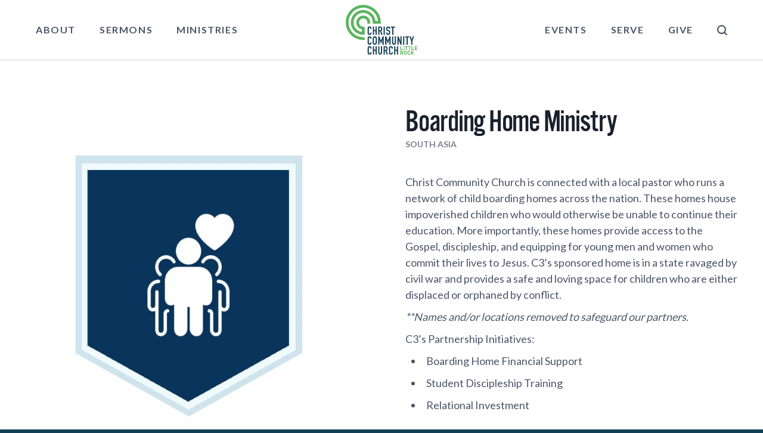

--- FILE ---
content_type: text/html; charset=UTF-8
request_url: https://c3lr.org/boarding-home-ministry
body_size: 12548
content:

<!DOCTYPE html>

<html xmlns="http://www.w3.org/1999/xhtml" lang="en-US" class="">

    <head>

        <meta http-equiv="X-UA-Compatible" content="IE=edge">
        <meta charset="utf-8" />
        <meta name="viewport" content="width=device-width, initial-scale=1.0">
        <link rel="home" href="https://c3lr.org/" />

        
        <link rel="apple-touch-icon" sizes="180x180" href="/favicon/apple-touch-icon.png">
        <link rel="icon" type="image/png" sizes="32x32" href="/favicon/favicon-32x32.png">
        <link rel="icon" type="image/png" sizes="16x16" href="/favicon/favicon-16x16.png">
        <link rel="manifest" href="/favicon/site.webmanifest">
        <link rel="mask-icon" href="/favicon/safari-pinned-tab.svg" color="#5bbad5">
        <meta name="msapplication-TileColor" content="#203f54">
        <meta name="theme-color" content="#ffffff">

        <link rel="stylesheet" href="https://use.typekit.net/iir5qpi.css">
        <link href="https://fonts.googleapis.com/css?family=Lato:400,700&display=swap" rel="stylesheet">

                <link rel="stylesheet" type="text/css" href="/assets/css/styles.css?v=1.4.1">
        <link rel="stylesheet" type="text/css" href="/assets/css/fancybox.css">

        
    <title>Boarding Home Ministry | Christ Community Church</title>
<script>!function(f,b,e,v,n,t,s){if(f.fbq)return;n=f.fbq=function(){n.callMethod?
n.callMethod.apply(n,arguments):n.queue.push(arguments)};if(!f._fbq)f._fbq=n;
n.push=n;n.loaded=!0;n.version='2.0';n.queue=[];t=b.createElement(e);t.async=!0;
t.src=v;s=b.getElementsByTagName(e)[0];s.parentNode.insertBefore(t,s)}(window,
document,'script','https://connect.facebook.net/en_US/fbevents.js');
fbq('init', '1014821582048479');
fbq('track', 'PageView');
</script>
<script deprecated deprecation-notice="Universal Analytics (which is what this script uses) is being [discontinued on July 1st, 2023](https://support.google.com/analytics/answer/11583528). You should use Google gtag.js or Google Tag Manager instead and transition to a new GA4 property.">(function(i,s,o,g,r,a,m){i['GoogleAnalyticsObject']=r;i[r]=i[r]||function(){
(i[r].q=i[r].q||[]).push(arguments)},i[r].l=1*new Date();a=s.createElement(o),
m=s.getElementsByTagName(o)[0];a.async=1;a.src=g;m.parentNode.insertBefore(a,m)
})(window,document,'script','https://www.google-analytics.com/analytics.js','ga');
ga('create', 'UA-66085103-24', 'auto');
ga('send', 'pageview');
</script><meta name="generator" content="SEOmatic">
<meta name="description" content="We are a community transformed by grace, sent to transform the world for the glory of God by being biblical, relational, missional and simple.">
<meta name="referrer" content="no-referrer-when-downgrade">
<meta name="robots" content="all">
<meta content="en_US" property="og:locale">
<meta content="Christ Community Church" property="og:site_name">
<meta content="website" property="og:type">
<meta content="https://c3lr.org/boarding-home-ministry" property="og:url">
<meta content="Boarding Home Ministry" property="og:title">
<meta content="We are a community transformed by grace, sent to transform the world for the glory of God by being biblical, relational, missional and simple." property="og:description">
<meta content="https://c3lr.org/uploads/media-library/_1200x630_crop_center-center_82_none/About-Us-Worshipping.png?mtime=1692889384" property="og:image">
<meta content="1200" property="og:image:width">
<meta content="630" property="og:image:height">
<meta name="twitter:card" content="summary_large_image">
<meta name="twitter:creator" content="@">
<meta name="twitter:title" content="Boarding Home Ministry">
<meta name="twitter:description" content="We are a community transformed by grace, sent to transform the world for the glory of God by being biblical, relational, missional and simple.">
<meta name="twitter:image" content="https://c3lr.org/uploads/media-library/_1200x630_crop_center-center_82_none/About-Us-Worshipping.png?mtime=1692889384">
<meta name="twitter:image:width" content="1200">
<meta name="twitter:image:height" content="630">
<link href="https://c3lr.org/boarding-home-ministry" rel="canonical">
<link href="https://c3lr.org/" rel="home">
<link type="text/plain" href="https://c3lr.org/humans.txt" rel="author"></head>

    <body data-instant-intensity="viewport"><noscript><img height="1" width="1" style="display:none"
src="https://www.facebook.com/tr?id=1014821582048479&ev=PageView&noscript=1" /></noscript>


        
        <a class="sr-only focus:not-sr-only" href="#main-content">Skip to main content</a>

        <svg xmlns="http://www.w3.org/2000/svg" style="display: none;"><symbol id="icon-external-link" viewBox="0 0 20 20"><g class="nc-icon-wrapper"><path d="M16 10c-.6 0-1 .4-1 1v6c0 .6-.4 1-1 1H3c-.6 0-1-.4-1-1V6c0-.6.4-1 1-1h6c.6 0 1-.4 1-1s-.4-1-1-1H3C1.3 3 0 4.3 0 6v11c0 1.7 1.3 3 3 3h11c1.7 0 3-1.3 3-3v-6c0-.6-.4-1-1-1z" fill="currentColor" stroke="none"></path><path d="M19.9.6c-.1-.2-.3-.4-.5-.5-.1-.1-.3-.1-.4-.1h-6c-.6 0-1 .4-1 1s.4 1 1 1h3.6l-9.3 9.3c-.4.4-.4 1 0 1.4.2.2.4.3.7.3s.5-.1.7-.3L18 3.4V7c0 .6.4 1 1 1s1-.4 1-1V1c0-.1 0-.3-.1-.4z" fill="currentColor" stroke="none"></path></g></symbol><symbol id="icon-md-document-download" viewBox="0 0 24 24"><g fill="none" class="nc-icon-wrapper" stroke="none"><path d="M12 10v6m0 0l-3-3m3 3l3-3m2 8H7a2 2 0 0 1-2-2V5a2 2 0 0 1 2-2h5.586a1 1 0 0 1 .707.293l5.414 5.414a1 1 0 0 1 .293.707V19a2 2 0 0 1-2 2z" stroke="#4A5568" stroke-width="2" stroke-linecap="round" stroke-linejoin="round"></path></g></symbol><symbol id="icon-sm-document" viewBox="0 0 20 20"><g fill="none" class="nc-icon-wrapper" stroke="none"><path fill-rule="evenodd" clip-rule="evenodd" d="M4 4a2 2 0 0 1 2-2h4.586A2 2 0 0 1 12 2.586L15.414 6A2 2 0 0 1 16 7.414V16a2 2 0 0 1-2 2H6a2 2 0 0 1-2-2V4z" fill="#4A5568"></path></g></symbol><symbol id="icon-md-document" viewBox="0 0 24 24"><g fill="none" class="nc-icon-wrapper" stroke="none"><path d="M7 21h10a2 2 0 0 0 2-2V9.414a1 1 0 0 0-.293-.707l-5.414-5.414A1 1 0 0 0 12.586 3H7a2 2 0 0 0-2 2v14a2 2 0 0 0 2 2z" stroke="#4A5568" stroke-width="2" stroke-linecap="round" stroke-linejoin="round"></path></g></symbol><symbol id="icon-alert-circle" viewBox="0 0 22 22"><g class="nc-icon-wrapper"><path d="M11 22C4.9 22 0 17.1 0 11S4.9 0 11 0s11 4.9 11 11-4.9 11-11 11zm0-20c-5 0-9 4-9 9s4 9 9 9 9-4 9-9-4-9-9-9z" fill="currentColor" stroke="none"></path><path d="M11 12c-.6 0-1-.4-1-1V7c0-.6.4-1 1-1s1 .4 1 1v4c0 .6-.4 1-1 1z" fill="currentColor" stroke="none"></path><path d="M11 16c-.1 0-.3 0-.4-.1-.1 0-.2-.1-.3-.2-.2-.2-.3-.4-.3-.7 0-.1 0-.3.1-.4.1-.1.1-.2.2-.3.1-.1.2-.2.3-.2.2-.1.5-.1.8 0 .1 0 .2.1.3.2.1.1.2.2.2.3 0 .1.1.2.1.4 0 .3-.1.5-.3.7-.2.2-.4.3-.7.3z" fill="currentColor" stroke="none"></path></g></symbol><symbol id="icon-zoom-2" viewBox="0 0 16 16"><g class="nc-icon-wrapper"><path fill="currentColor" d="M12.7,11.3c0.9-1.2,1.4-2.6,1.4-4.2C14.1,3.2,11,0,7.1,0S0,3.2,0,7.1c0,3.9,3.2,7.1,7.1,7.1 c1.6,0,3.1-0.5,4.2-1.4l3,3c0.2,0.2,0.5,0.3,0.7,0.3s0.5-0.1,0.7-0.3c0.4-0.4,0.4-1,0-1.4L12.7,11.3z M7.1,12.1 C4.3,12.1,2,9.9,2,7.1S4.3,2,7.1,2s5.1,2.3,5.1,5.1S9.9,12.1,7.1,12.1z" stroke="none"></path></g></symbol><symbol id="icon-map-pin" viewBox="0 0 20 24"><g class="nc-icon-wrapper"><path d="M10 0C4.5 0 0 4.5 0 10c0 7.4 9.1 13.6 9.4 13.8.2.1.4.2.6.2s.4-.1.6-.2c.3-.2 9.4-6.4 9.4-13.8 0-5.5-4.5-10-10-10zm0 21.8C8.1 20.4 2 15.4 2 10c0-4.4 3.6-8 8-8s8 3.6 8 8c0 5.4-6.1 10.4-8 11.8z" fill="currentColor" stroke="none"></path><path d="M10 6c-2.2 0-4 1.8-4 4s1.8 4 4 4 4-1.8 4-4-1.8-4-4-4zm0 6c-1.1 0-2-.9-2-2s.9-2 2-2 2 .9 2 2-.9 2-2 2z" fill="currentColor" stroke="none"></path></g></symbol><symbol id="icon-clock" viewBox="0 0 22 22"><g class="nc-icon-wrapper"><path d="M11 22a11 11 0 1 1 11-11 11 11 0 0 1-11 11zm0-20a9 9 0 1 0 9 9 9 9 0 0 0-9-9z" fill="currentColor" stroke="none"></path><path d="M15 14a.93.93 0 0 1-.45-.11l-4-2A1 1 0 0 1 10 11V5a1 1 0 0 1 2 0v5.38l3.45 1.73a1 1 0 0 1 .44 1.34A1 1 0 0 1 15 14z" fill="currentColor" stroke="none"></path></g></symbol><symbol id="icon-calendar" viewBox="0 0 20 22"><g class="nc-icon-wrapper"><path d="M17 2h-2V1a1 1 0 0 0-2 0v1H7V1a1 1 0 0 0-2 0v1H3a3 3 0 0 0-3 3v14a3 3 0 0 0 3 3h14a3 3 0 0 0 3-3V5a3 3 0 0 0-3-3zM3 4h2v1a1 1 0 0 0 2 0V4h6v1a1 1 0 0 0 2 0V4h2a1 1 0 0 1 1 1v3H2V5a1 1 0 0 1 1-1zm14 16H3a1 1 0 0 1-1-1v-9h16v9a1 1 0 0 1-1 1z" fill="currentColor" stroke="none"></path></g></symbol><symbol id="icon-long-arrow-alt-right" viewBox="0 0 448 512"><g class="nc-icon-wrapper"><path d="M313.941 216H12c-6.627 0-12 5.373-12 12v56c0 6.627 5.373 12 12 12h301.941v46.059c0 21.382 25.851 32.09 40.971 16.971l86.059-86.059c9.373-9.373 9.373-24.569 0-33.941l-86.059-86.059c-15.119-15.119-40.971-4.411-40.971 16.971V216z" fill="currentColor" stroke="none"></path></g></symbol><symbol id="icon-long-arrow-alt-left" viewBox="0 0 448 512"><g class="nc-icon-wrapper"><path d="M134.059 296H436c6.627 0 12-5.373 12-12v-56c0-6.627-5.373-12-12-12H134.059v-46.059c0-21.382-25.851-32.09-40.971-16.971L7.029 239.029c-9.373 9.373-9.373 24.569 0 33.941l86.059 86.059c15.119 15.119 40.971 4.411 40.971-16.971V296z" fill="currentColor" stroke="none"></path></g></symbol><symbol id="icon-phone" viewBox="0 0 512 512"><g class="nc-icon-wrapper"><path d="M493.4 24.6l-104-24c-11.3-2.6-22.9 3.3-27.5 13.9l-48 112c-4.2 9.8-1.4 21.3 6.9 28l60.6 49.6c-36 76.7-98.9 140.5-177.2 177.2l-49.6-60.6c-6.8-8.3-18.2-11.1-28-6.9l-112 48C3.9 366.5-2 378.1.6 389.4l24 104C27.1 504.2 36.7 512 48 512c256.1 0 464-207.5 464-464 0-11.2-7.7-20.9-18.6-23.4z" fill="currentColor" stroke="none"></path></g></symbol><symbol id="icon-envelope" viewBox="0 0 512 512"><g class="nc-icon-wrapper"><path d="M502.3 190.8c3.9-3.1 9.7-.2 9.7 4.7V400c0 26.5-21.5 48-48 48H48c-26.5 0-48-21.5-48-48V195.6c0-5 5.7-7.8 9.7-4.7 22.4 17.4 52.1 39.5 154.1 113.6 21.1 15.4 56.7 47.8 92.2 47.6 35.7.3 72-32.8 92.3-47.6 102-74.1 131.6-96.3 154-113.7zM256 320c23.2.4 56.6-29.2 73.4-41.4 132.7-96.3 142.8-104.7 173.4-128.7 5.8-4.5 9.2-11.5 9.2-18.9v-19c0-26.5-21.5-48-48-48H48C21.5 64 0 85.5 0 112v19c0 7.4 3.4 14.3 9.2 18.9 30.6 23.9 40.7 32.4 173.4 128.7 16.8 12.2 50.2 41.8 73.4 41.4z" fill="currentColor" stroke="none"></path></g></symbol><symbol id="icon-play-button" viewBox="0 0 40 40"><g class="nc-icon-wrapper"><path class="st0" d="M17.5 27.9l9.6-7.2c.5-.4.5-1.1 0-1.5L17.5 12c-.6-.5-1.5 0-1.5.7V27c0 .9.9 1.4 1.5.9z" style="" fill="currentColor" stroke="none"></path><path class="st0" d="M20 0C9 0 0 9 0 20s9 20 20 20 20-9 20-20S31 0 20 0zm0 38.4C9.8 38.4 1.6 30.2 1.6 20S9.8 1.6 20 1.6 38.4 9.8 38.4 20 30.2 38.4 20 38.4z" style="" fill="currentColor" stroke="none"></path></g></symbol><symbol id="icon-instagram-circle" viewBox="0 0 25 25"><g class="nc-icon-wrapper"><path d="M12.5 0A12.5 12.5 0 1 0 25 12.5 12.52 12.52 0 0 0 12.5 0zm0 23.25A10.75 10.75 0 1 1 23.25 12.5 10.76 10.76 0 0 1 12.5 23.25z" fill="currentColor" stroke="none"></path><path d="M15.54 5.7H9.46A3.76 3.76 0 0 0 5.7 9.45v6.08a3.78 3.78 0 0 0 3.76 3.77h6.08a3.78 3.78 0 0 0 3.76-3.76V9.46a3.77 3.77 0 0 0-3.76-3.76zm2.54 9.83a2.54 2.54 0 0 1-2.54 2.54H9.46a2.55 2.55 0 0 1-2.56-2.53V9.46A2.56 2.56 0 0 1 9.45 6.9h6.09a2.55 2.55 0 0 1 2.55 2.55z" fill="currentColor" stroke="none"></path><path d="M12.49 9A3.5 3.5 0 1 0 16 12.49 3.49 3.49 0 0 0 12.49 9zm0 5.79a2.3 2.3 0 1 1 2.3-2.29 2.28 2.28 0 0 1-2.3 2.29z" fill="currentColor" stroke="none"></path><path d="M16.14 8a.93.93 0 0 0-.63.25.88.88 0 0 0-.25.63.91.91 0 0 0 .25.63.89.89 0 0 0 1.26 0 .87.87 0 0 0 .23-.65.93.93 0 0 0-.25-.63.88.88 0 0 0-.61-.23z" fill="currentColor" stroke="none"></path></g></symbol><symbol id="icon-twitter-circle" viewBox="0 0 25 25"><g class="nc-icon-wrapper"><path d="M12.5 0A12.5 12.5 0 1 0 25 12.5 12.52 12.52 0 0 0 12.5 0zm0 23.25A10.75 10.75 0 1 1 23.25 12.5 10.76 10.76 0 0 1 12.5 23.25z" fill="currentColor" stroke="none"></path><path d="M19.09 7.46a5.44 5.44 0 0 1-1.82.69 2.87 2.87 0 0 0-4-.14 2.9 2.9 0 0 0-.91 2.1 2.81 2.81 0 0 0 .07.65 8.1 8.1 0 0 1-5.9-3 2.87 2.87 0 0 0 .88 3.83 2.94 2.94 0 0 1-1.29-.36 2.88 2.88 0 0 0 2.29 2.81 3.08 3.08 0 0 1-.75.1 3.29 3.29 0 0 1-.54 0 2.88 2.88 0 0 0 2.67 2 5.7 5.7 0 0 1-3.54 1.23h-.69a8.15 8.15 0 0 0 12.53-6.75v-.11-.37a5.67 5.67 0 0 0 1.44-1.49 5.94 5.94 0 0 1-1.7.35 2.79 2.79 0 0 0 1.26-1.54z" fill="currentColor" stroke="none"></path></g></symbol><symbol id="icon-facebook-circle" viewBox="0 0 25 25"><g class="nc-icon-wrapper"><path d="M12.5 0A12.5 12.5 0 1 0 25 12.5 12.52 12.52 0 0 0 12.5 0zm0 23.25A10.75 10.75 0 1 1 23.25 12.5 10.76 10.76 0 0 1 12.5 23.25z" fill="currentColor" stroke="none"></path><path d="M15.33 6.07h-1.67a2.93 2.93 0 0 0-3.09 2.77 2.67 2.67 0 0 0 0 .4v1.45H8.91a.27.27 0 0 0-.26.27v2.11a.27.27 0 0 0 .26.27h1.67v5.33a.27.27 0 0 0 .27.27h2.2a.27.27 0 0 0 .26-.27v-5.34h2a.28.28 0 0 0 .27-.27V11a.28.28 0 0 0-.27-.27h-2V9.45c0-.59.14-.9.91-.9h1.12a.27.27 0 0 0 .27-.27V6.34a.27.27 0 0 0-.28-.27z" fill="currentColor" stroke="none"></path></g></symbol></svg>

        


<header role="banner" class="py-1 md:py-0 border-b border-grey-400">

    <div class="max-w-regular mx-auto px-2 md:px-4 flex justify-between">

        <nav id="nav--desktop" aria-label="Main Menu" role="navigation" class="flex flex-1">

            <a href="https://c3lr.org/" class="brand md:order-2 md:flex">
                <svg id="Layer_1" data-name="Layer 1" xmlns="http://www.w3.org/2000/svg" viewBox="0 0 211.15 147.15"><defs><style>.cls-1{fill:#5ab55f}</style></defs><path class="cls-1" d="M103.59 52.44c0-.47 0-.93-.07-1.4a61.66 61.66 0 00-1.85-13.1 51.57 51.57 0 00-5.14-12.23 51.79 51.79 0 10-81.39 62.65 51.41 51.41 0 0036.58 15.17l4.21.07.12-8.17-4.23-.06h-.07A43.61 43.61 0 1195.11 47h-7.48a36.48 36.48 0 10-36 41.13h4.06v-23.8h-3.76a15.8 15.8 0 01-3.41-.33 12.44 12.44 0 01-2.15-.75 12.9 12.9 0 01-3.7-2.58 12.42 12.42 0 0117.56-17.56 12.77 12.77 0 012.53 3.65c1.23 2.72 1.05 5.68 1.05 8.59H72v-3.3a21.15 21.15 0 00-1-6.74 20.93 20.93 0 00-3.14-5.9A22.35 22.35 0 0066 37.34a20.59 20.59 0 00-29.11 29.11 20.41 20.41 0 0010.66 5.67v7.61a28.3 28.3 0 1130.83-36.81c1.28 4 1.36 8 1.57 12.14v.29h23.76s-.11-2.71-.12-2.91z"/><path d="M76.15 81.5V83a5.33 5.33 0 01-.44 2.17A6 6 0 0174.5 87a5.75 5.75 0 01-1.81 1.27 5.45 5.45 0 01-2.24.47 8.45 8.45 0 01-2.08-.28 5 5 0 01-1.9-1 5.41 5.41 0 01-1.39-1.78 6.16 6.16 0 01-.55-2.79V69.34a5.82 5.82 0 01.47-2.25 5.39 5.39 0 011.19-1.8A5.66 5.66 0 0168 64.1a6.3 6.3 0 012.38-.44 5.52 5.52 0 014.12 1.63 5.78 5.78 0 011.21 1.89 6.17 6.17 0 01.44 2.37v1.39h-3.59v-1.18A2.83 2.83 0 0072 68a2 2 0 00-1.62-.76 1.82 1.82 0 00-1.77.81 4.22 4.22 0 00-.44 2.06v12.57a3.22 3.22 0 00.47 1.8 1.9 1.9 0 001.71.72 2.72 2.72 0 00.76-.12 2.1 2.1 0 00.75-.4 2 2 0 00.53-.76 3.05 3.05 0 00.21-1.21V81.5zM80 88.53V63.87h3.59v10.56H88V63.87h3.59v24.66H88v-11h-4.45v11zm15.84 0V63.87h5.77q6.35 0 6.34 7.24a9.17 9.17 0 01-.68 3.71 5.3 5.3 0 01-2.42 2.45l3.88 11.26h-3.81L101.58 78h-2.15v10.53zm3.59-21.33v7.68h2a3.58 3.58 0 001.52-.26 2.06 2.06 0 00.88-.74 3.47 3.47 0 00.38-1.19 11.49 11.49 0 00.11-1.65 11.24 11.24 0 00-.11-1.64 3.19 3.19 0 00-.42-1.23 2.86 2.86 0 00-2.53-1zm12.39 21.33V63.87h3.6v24.66zM131.4 71h-3.59v-.8a3.71 3.71 0 00-.58-2.09 2.16 2.16 0 00-2-.88 2.32 2.32 0 00-1.2.27 2.37 2.37 0 00-.74.7 2.85 2.85 0 00-.39 1 6.59 6.59 0 00-.1 1.19 10.3 10.3 0 00.05 1.21 2.33 2.33 0 00.26.87 2.15 2.15 0 00.62.66 5.71 5.71 0 001.11.55l2.75 1.08a7 7 0 011.93 1 4.52 4.52 0 011.16 1.4 6.4 6.4 0 01.53 1.89 17.49 17.49 0 01.14 2.41 12.56 12.56 0 01-.31 2.89 6.06 6.06 0 01-1 2.27 5.17 5.17 0 01-1.94 1.52 6.91 6.91 0 01-2.92.56 6.48 6.48 0 01-2.43-.45 5.74 5.74 0 01-1.91-1.25 6.16 6.16 0 01-1.29-1.85 5.71 5.71 0 01-.47-2.31v-1.27h3.59v1.11a2.83 2.83 0 00.58 1.74 2.29 2.29 0 002 .78 3.08 3.08 0 001.42-.26 1.91 1.91 0 00.8-.74 2.87 2.87 0 00.33-1.16v-1.51a14 14 0 00-.07-1.59 2.71 2.71 0 00-.28-1 1.87 1.87 0 00-.65-.63 9.28 9.28 0 00-1.08-.52l-2.57-1a5.63 5.63 0 01-3.11-2.47 8.4 8.4 0 01-.79-3.86 8.71 8.71 0 01.38-2.63 5.88 5.88 0 011.17-2.15 5.33 5.33 0 011.88-1.44 6.33 6.33 0 012.73-.54 6 6 0 012.44.49 6.15 6.15 0 011.92 1.28 5.31 5.31 0 011.62 3.81zm5.92 17.53V67.2h-4.16v-3.33h11.91v3.33h-4.16v21.33zm-61.17 21.94V112a5.28 5.28 0 01-.44 2.16A6 6 0 0174.5 116a5.89 5.89 0 01-1.81 1.26 5.45 5.45 0 01-2.24.47 8 8 0 01-2.08-.28 4.77 4.77 0 01-1.9-1 5.31 5.31 0 01-1.39-1.78 6.16 6.16 0 01-.55-2.79V98.32a5.75 5.75 0 01.47-2.25 5.19 5.19 0 011.19-1.8 5.68 5.68 0 011.81-1.2 6.3 6.3 0 012.38-.43 5.48 5.48 0 014.12 1.63 5.84 5.84 0 011.21 1.88 6.18 6.18 0 01.44 2.38v1.38h-3.59v-1.18a2.83 2.83 0 00-.6-1.8 2 2 0 00-1.62-.76 1.82 1.82 0 00-1.77.81 4.26 4.26 0 00-.44 2.07v12.6a3.17 3.17 0 00.47 1.8 1.88 1.88 0 001.71.73 2.72 2.72 0 00.76-.12 2.27 2.27 0 00.75-.4 2.19 2.19 0 00.53-.76 3.1 3.1 0 00.21-1.22v-1.21zm3.6-11.81a6.24 6.24 0 01.52-2.66 5.79 5.79 0 011.41-1.9A6 6 0 0183.6 93a6.36 6.36 0 014.33 0 6.25 6.25 0 012 1.11A5.83 5.83 0 0191.26 96a6.24 6.24 0 01.53 2.63v13a6.2 6.2 0 01-.53 2.67 5.58 5.58 0 01-1.37 1.84 6 6 0 01-2 1.14 6.36 6.36 0 01-4.33 0 5.69 5.69 0 01-1.92-1.14 5.54 5.54 0 01-1.41-1.84 6.2 6.2 0 01-.52-2.67zm3.59 13a2.32 2.32 0 00.72 1.89 2.54 2.54 0 001.71.61 2.58 2.58 0 001.71-.61 2.32 2.32 0 00.72-1.89v-13a2.31 2.31 0 00-.72-1.88 2.58 2.58 0 00-1.71-.61 2.54 2.54 0 00-1.71.61 2.31 2.31 0 00-.72 1.88zm12.5 5.84V92.85h3.45l4.61 13.05h.1l4.58-13.05H112v24.65h-3.6v-15h-.07l-3.55 10.59H103l-3.5-10.58h-.07v15zm20.46 0V92.85h3.45l4.61 13.05h.07L129 92.85h3.49v24.65h-3.6v-15h-.07l-3.55 10.59h-1.8L120 102.51h-.07v15zm32.08-24.65V112a5.5 5.5 0 01-1.69 4.05 5.79 5.79 0 01-1.87 1.25 5.65 5.65 0 01-2.25.45 5.57 5.57 0 01-2.24-.45 5.93 5.93 0 01-1.85-1.25 5.79 5.79 0 01-1.26-1.81 5.38 5.38 0 01-.46-2.24V92.85h3.59v18.77a2.61 2.61 0 00.63 1.93 2.17 2.17 0 001.59.63 2.15 2.15 0 001.58-.63 2.61 2.61 0 00.64-1.93V92.85zm4.12 24.65V92.85h3.5l5.42 14.85h.07V92.85H165v24.65h-3.38l-5.49-14.82h-.07v14.82zm16.76 0V92.85h3.59v24.65zm10.32 0V96.17h-4.16v-3.32h11.9v3.32h-4.15v21.33zm13.55 0v-10.42l-4.93-14.23h3.8l2.88 9.8h.12l2.88-9.8h3.81l-4.93 14.23v10.42zM76.15 139.45V141a5.33 5.33 0 01-.44 2.17A6 6 0 0174.5 145a5.75 5.75 0 01-1.81 1.27 5.45 5.45 0 01-2.24.47 8.45 8.45 0 01-2.08-.28 5 5 0 01-1.9-1 5.41 5.41 0 01-1.39-1.78 6.16 6.16 0 01-.55-2.79v-13.6A5.78 5.78 0 0165 125a5.39 5.39 0 011.19-1.8 5.66 5.66 0 011.81-1.15 6.3 6.3 0 012.38-.44 5.52 5.52 0 014.12 1.63 5.78 5.78 0 011.21 1.89 6.17 6.17 0 01.44 2.37v1.39h-3.59v-1.18a2.83 2.83 0 00-.6-1.8 2 2 0 00-1.62-.76 1.82 1.82 0 00-1.77.81 4.22 4.22 0 00-.44 2.06v12.61a3.22 3.22 0 00.47 1.8 1.9 1.9 0 001.71.72 2.72 2.72 0 00.76-.12 2.1 2.1 0 00.75-.4 2 2 0 00.53-.76 3.05 3.05 0 00.21-1.21v-1.21zm3.85 7.03v-24.66h3.59v10.56H88v-10.56h3.59v24.66H88v-11h-4.45v11zm27.46-24.66v19.12a5.54 5.54 0 01-1.69 4.05 6 6 0 01-1.87 1.25 5.83 5.83 0 01-2.25.45 5.74 5.74 0 01-2.24-.45 6.1 6.1 0 01-1.85-1.24 5.83 5.83 0 01-1.26-1.82 5.3 5.3 0 01-.46-2.23v-19.13h3.59v18.77a2.63 2.63 0 00.63 1.94 2.16 2.16 0 001.59.62 2.14 2.14 0 001.58-.62 2.59 2.59 0 00.64-1.94v-18.77zm4.26 24.66v-24.66h5.77q6.35 0 6.34 7.24a9.09 9.09 0 01-.68 3.7 5.27 5.27 0 01-2.42 2.46l3.88 11.26h-3.81L117.46 136h-2.15v10.53zm3.59-21.33v7.68h2a3.58 3.58 0 001.52-.26 2.06 2.06 0 00.88-.74 3.26 3.26 0 00.39-1.2 11.36 11.36 0 00.1-1.64 11.6 11.6 0 00-.1-1.65 3.21 3.21 0 00-.43-1.22 2.86 2.86 0 00-2.53-1zm23.69 14.3V141a5.5 5.5 0 01-.44 2.17 6 6 0 01-1.21 1.81 5.8 5.8 0 01-1.82 1.27 5.4 5.4 0 01-2.23.47 8.32 8.32 0 01-2.08-.28 5 5 0 01-1.9-1 5.28 5.28 0 01-1.39-1.78 6.16 6.16 0 01-.55-2.79v-13.58a6 6 0 01.42-2.25 5.26 5.26 0 011.2-1.8 5.55 5.55 0 011.85-1.19 6.25 6.25 0 012.37-.44 5.53 5.53 0 014.13 1.63 5.78 5.78 0 011.21 1.89 6.36 6.36 0 01.44 2.37v1.39h-3.59v-1.18a2.83 2.83 0 00-.6-1.8 2 2 0 00-1.62-.76 1.85 1.85 0 00-1.78.81A4.34 4.34 0 00131 128v12.61a3.22 3.22 0 00.48 1.8 1.87 1.87 0 001.7.72 2.66 2.66 0 00.76-.12 2.23 2.23 0 00.76-.4 2 2 0 00.53-.76 3.05 3.05 0 00.21-1.21v-1.21zm3.81 7.03v-24.66h3.59v10.56h4.44v-10.56h3.59v24.66h-3.59v-11h-4.44v11z" fill="#164056"/><path class="cls-1" d="M161.66 122h1.66v9.38h5.34V133h-7z"/><path class="cls-1" d="M168.92 133.25h-7.52v-11.48h2.19v9.39h5.33zm-7-.52h6.46v-1h-5.33v-9.43h-1.13zm9.45-10.73H173v11h-1.66z"/><path class="cls-1" d="M173.3 133.25h-2.19v-11.48h2.19zm-1.66-.52h1.13V122.3h-1.13zm6.71-9.21h-3V122H183v1.48h-3V133h-1.67z"/><path class="cls-1" d="M180.28 133.25h-2.19v-9.47h-3v-2h8.19v2h-3zm-1.67-.52h1.14v-9.48h3v-1h-7.13v1h3zm8.59-9.21h-3V122h7.66v1.48h-3V133h-1.66z"/><path class="cls-1" d="M189.13 133.25h-2.2v-9.47h-3v-2h8.19v2h-3zm-1.67-.52h1.14v-9.48h3v-1h-7.14v1h3zm6.73-10.73h1.66v9.38h5.33V133h-7z"/><path class="cls-1" d="M201.44 133.25h-7.52v-11.48h2.19v9.39h5.33zm-7-.52h6.47v-1h-5.34v-9.43h-1.13zM203.9 122h7v1.57h-5.33v3.12h4.55v1.48h-4.55v3.21h5.33V133h-7z"/><path class="cls-1" d="M211.15 133.25h-7.52v-11.48h7.52v2.1h-5.33v2.6h4.55v2h-4.55v2.69h5.33zm-7-.52h6.47v-1h-5.34v-3.74h4.55V127h-4.55v-3.66h5.34v-1h-6.47zm-42.66 3.11h4.28a3.38 3.38 0 012.23.72 2.92 2.92 0 011.09 2.34 3 3 0 01-2.12 3l2.54 4.86h-2l-2.26-4.68h-2.12v4.68h-1.66zm1.66 4.8h2.51a1.82 1.82 0 001.4-.54 1.67 1.67 0 00.46-1.2 1.44 1.44 0 00-.55-1.24 1.89 1.89 0 00-1.22-.34h-2.6z"/><path class="cls-1" d="M170 147.06h-2.58l-2.26-4.68h-1.69v4.68h-2.19v-11.48h4.54a3.63 3.63 0 012.4.78 3.16 3.16 0 011.18 2.53 3.28 3.28 0 01-2 3.18zm-2.25-.53h1.37l-2.47-4.74.28-.1a2.77 2.77 0 001.94-2.79 2.63 2.63 0 00-1-2.13 3.15 3.15 0 00-2.07-.66h-4v10.42h1.13v-4.68h2.55zm-4.55-5.62h-.26v-3.85h2.86a2.21 2.21 0 011.39.39 1.72 1.72 0 01.64 1.44 1.92 1.92 0 01-.53 1.39 2.09 2.09 0 01-1.58.63zm.27-.53h2.24a1.56 1.56 0 001.2-.45 1.43 1.43 0 00.39-1 1.2 1.2 0 00-.43-1 1.73 1.73 0 00-1.07-.28h-2.33zm8.18.94a17.29 17.29 0 01.12-2.56 2.94 2.94 0 01.37-1 3.68 3.68 0 011.27-1.35 3.8 3.8 0 012.16-.62 3.84 3.84 0 012.18.62 3.58 3.58 0 011.24 1.35 2.46 2.46 0 01.39 1 36.17 36.17 0 010 5.1 2.5 2.5 0 01-.39 1.06 3.54 3.54 0 01-1.24 1.33 3.92 3.92 0 01-2.18.63 3.88 3.88 0 01-2.16-.63 3.64 3.64 0 01-1.27-1.33c-.08-.17-.16-.33-.22-.48a3 3 0 01-.15-.58 17.24 17.24 0 01-.12-2.54zm1.67 0a12.77 12.77 0 00.12 2.18 1.91 1.91 0 00.43.93 2.1 2.1 0 00.69.55 2 2 0 001 .24 2.12 2.12 0 001-.24 2 2 0 00.66-.55 2 2 0 00.44-.93 13.11 13.11 0 00.11-2.18 13.4 13.4 0 00-.11-2.2 1.94 1.94 0 00-.44-.91 2 2 0 00-.66-.57 2.52 2.52 0 00-1-.23 2.39 2.39 0 00-1 .23 2.15 2.15 0 00-.69.57 1.84 1.84 0 00-.43.91 13.05 13.05 0 00-.12 2.2z"/><path class="cls-1" d="M175.57 147.15a4.12 4.12 0 01-2.31-.68 4 4 0 01-1.36-1.47l-.23-.49a3.09 3.09 0 01-.16-.65 28 28 0 010-5.18 3.17 3.17 0 01.4-1.14 4.08 4.08 0 011.36-1.43 4 4 0 012.3-.66 4.13 4.13 0 012.33.66 3.94 3.94 0 011.33 1.45 2.71 2.71 0 01.41 1.12 33.59 33.59 0 010 5.18 2.83 2.83 0 01-.43 1.17 3.7 3.7 0 01-1.32 1.4 4.16 4.16 0 01-2.32.72zm0-11.13a3.61 3.61 0 00-2 .56 3.53 3.53 0 00-1.19 1.26 2.76 2.76 0 00-.34 1 28.46 28.46 0 000 5 3.58 3.58 0 00.13.54c.06.13.13.29.21.45a3.38 3.38 0 001.19 1.23 3.62 3.62 0 002 .59 3.77 3.77 0 002-.58 3.47 3.47 0 001.16-1.24 2.47 2.47 0 00.36-1 35 35 0 000-5 2.41 2.41 0 00-.34-.93 3.53 3.53 0 00-3.21-1.85zm0 9.47a2.19 2.19 0 01-1.14-.29 2.09 2.09 0 01-.77-.61 2.14 2.14 0 01-.48-1 13.32 13.32 0 01-.12-2.23 13.93 13.93 0 01.12-2.26 2.08 2.08 0 01.5-1 2.27 2.27 0 01.76-.62 2.6 2.6 0 011.12-.26 2.75 2.75 0 011.16.26 2.36 2.36 0 01.75.64 2.13 2.13 0 01.49 1 14 14 0 01.12 2.26 13.4 13.4 0 01-.12 2.23 2.15 2.15 0 01-.51 1.06 2.1 2.1 0 01-.73.6 2.33 2.33 0 01-1.15.22zm0-7.81a1.9 1.9 0 00-.88.2 1.84 1.84 0 00-.6.49 1.62 1.62 0 00-.38.8 12.68 12.68 0 00-.11 2.15 12.39 12.39 0 00.11 2.13 1.57 1.57 0 00.37.8 1.64 1.64 0 00.61.49 2 2 0 001.79 0 1.84 1.84 0 00.58-.48 1.7 1.7 0 00.39-.82 13.56 13.56 0 00.11-2.13 14 14 0 00-.11-2.15 1.55 1.55 0 00-.38-.78 1.71 1.71 0 00-.59-.51 1.91 1.91 0 00-.92-.19zm14.43 6.05a4.1 4.1 0 01-1.37 2.34 3.92 3.92 0 01-2.47.81 3.83 3.83 0 01-2.16-.63 3.67 3.67 0 01-1.28-1.33l-.22-.48a3 3 0 01-.15-.58 29.61 29.61 0 010-5.1 3.15 3.15 0 01.37-1 3.71 3.71 0 011.28-1.35 3.75 3.75 0 012.16-.62 3.7 3.7 0 012.58.94A4.07 4.07 0 01190 139h-1.76a2.41 2.41 0 00-.73-1.13 2.14 2.14 0 00-1.35-.46 2.39 2.39 0 00-1 .23 2 2 0 00-.69.57 1.76 1.76 0 00-.43.91 13.05 13.05 0 00-.12 2.2 12.77 12.77 0 00.12 2.18 1.83 1.83 0 00.43.93 1.91 1.91 0 00.69.55 2 2 0 001 .24 2.21 2.21 0 002.08-1.49z"/><path class="cls-1" d="M186.11 147.15a4.1 4.1 0 01-2.31-.68 3.84 3.84 0 01-1.36-1.43c-.09-.18-.16-.34-.23-.49a3.78 3.78 0 01-.17-.65 30.55 30.55 0 010-5.18 3.36 3.36 0 01.41-1.14 4 4 0 011.35-1.43 4.32 4.32 0 015.07.35 4.41 4.41 0 011.34 2.45l.06.31H188l-.06-.19a2.15 2.15 0 00-.66-1 1.82 1.82 0 00-1.18-.39 1.83 1.83 0 00-1.48.69 1.54 1.54 0 00-.38.8 12.34 12.34 0 00-.12 2.15 12.07 12.07 0 00.12 2.13 1.56 1.56 0 00.36.8 1.81 1.81 0 00.61.49 1.74 1.74 0 00.9.22 2 2 0 001.84-1.34l.07-.16h2.27l-.08.33a4.38 4.38 0 01-1.47 2.49 4.16 4.16 0 01-2.63.87zm0-11.13a3.57 3.57 0 00-2 .56 3.53 3.53 0 00-1.19 1.26 3 3 0 00-.35 1 31.3 31.3 0 000 5 3.46 3.46 0 00.14.54c.06.13.13.29.21.45a3.43 3.43 0 001.18 1.23 3.68 3.68 0 002 .59 3.6 3.6 0 002.3-.76 3.69 3.69 0 001.2-1.87h-1.25a2.42 2.42 0 01-2.25 1.5 2.26 2.26 0 01-1.15-.29 2.32 2.32 0 01-1.24-1.65 13 13 0 01-.13-2.23 13.59 13.59 0 01.13-2.26 2.07 2.07 0 01.49-1 2.42 2.42 0 01.77-.62 2.57 2.57 0 011.12-.26 2.42 2.42 0 011.52.51 2.74 2.74 0 01.76 1.07h1.24a3.88 3.88 0 00-1.11-1.85 3.49 3.49 0 00-2.4-.94zm6.17-.18h1.66v5.64l4.5-5.64h2l-3.51 4.32 3.88 6.63h-2l-3-5.35-1.92 2v3.33h-1.66z"/><path class="cls-1" d="M201.27 147.06h-2.58l-2.89-5.18-1.6 1.68v3.5H192v-11.48h2.19v5.19l4.15-5.19H201l-3.74 4.61zm-2.27-.53h1.35l-3.74-6.39 3.28-4h-1.29l-4.51 5.64h-.39v-5.64h-1.13v10.42h1.13v-3.18l2.25-2.35z"/></svg>
            </a>

            <ul class="hidden md:flex md:order-1 md:flex-1">
                <li aria-haspopup="true" class="nav--has-dropdown" role="menuitem">
                    <button>About</button>

                    <div aria-hidden="true" class="nav--dropdown shadow-lg" role="menu">
                        <div class="max-w-regular mx-auto grid grid-cols-2 gap-8 items-center">
                            <div class="hidden md:block">
                                
                                <img src='/imager/medialibrary/1066/About-Us-Worshipping_507d2a4e80a8149d7f7153a3429504b4.jpg'     alt="About Us Worshipping"
>

                            </div>

                            <div>
                                <h3 class="uppercase text-grey-400 text-5 leading-none mb-2">About Us</h3>
                                <ul>
                                    <li role="menuitem">
                                        <a class="block uppercase font-bold text-1p6 tracking-wider py-1" href="https://c3lr.org/who-we-are">
                                            Who We Are
                                        </a>
                                    </li>
                                    <li role="menuitem">
                                        <a class="block uppercase font-bold text-1p6 tracking-wider py-1" href="https://c3lr.org/faq">
                                            FAQ
                                        </a>
                                    </li>
                                    <li role="menuitem">
                                        <a class="block uppercase font-bold text-1p6 tracking-wider py-1" href="https://c3lr.org/staff">
                                            Our Staff
                                        </a>
                                    </li>
                                </ul>
                            </div>
                        </div>
                    </div>
                </li>
                <li role="menuitem">
                    <a href="https://c3lr.org/sermons">Sermons</a>
                </li>
                <li aria-haspopup="true" class="nav--has-dropdown" role="menuitem">
                    <button>Ministries</button>

                    <div aria-hidden="true" class="nav--dropdown shadow-lg" role="menu">
                        <h3 class="uppercase max-w-regular mx-auto text-grey-400 text-5 leading-none mb-2">Ministries</h3>
                        <ul class="max-w-regular mx-auto grid grid-cols-4 gap-4">
                                                    <li>
                                <a href="https://c3lr.org/kids" class="uppercase font-bold text-1p6 tracking-wider">
                                                                        <img src="/imager/medialibrary/11058/C3-kids-circle-on-floor_3a5a445906d9acc1e63a840a8492c9cb.jpg" class=""     alt="C3 kids circle on floor"
>

                                    <div class="">
                                        <p class="m-0">Kids</p>
                                    </div>
                                </a>
                            </li>
                                                    <li>
                                <a href="https://c3lr.org/students" class="uppercase font-bold text-1p6 tracking-wider">
                                                                        <img src="/imager/medialibrary/2398/Students-Christ-Community-Church_3a5a445906d9acc1e63a840a8492c9cb.jpg" class=""     alt="Students Christ Community Church"
>

                                    <div class="">
                                        <p class="m-0">Students</p>
                                    </div>
                                </a>
                            </li>
                                                    <li>
                                <a href="https://c3lr.org/adults" class="uppercase font-bold text-1p6 tracking-wider">
                                                                        <img src="/imager/medialibrary/11055/c3-adults-talking_3a5a445906d9acc1e63a840a8492c9cb.jpg" class=""     alt="C3 adults talking"
>

                                    <div class="">
                                        <p class="m-0">Adults</p>
                                    </div>
                                </a>
                            </li>
                                                    <li>
                                <a href="https://c3lr.org/prayer" class="uppercase font-bold text-1p6 tracking-wider">
                                                                        <img src="/imager/medialibrary/11170/C3-praying_3a5a445906d9acc1e63a840a8492c9cb.jpg" class=""     alt="C3 praying"
>

                                    <div class="">
                                        <p class="m-0">Prayer</p>
                                    </div>
                                </a>
                            </li>
                                                </ul>
                    </div>
                </li>
            </ul>

            <ul class="hidden md:flex md:order-3 md:justify-end md:flex-1">
                <li role="menuitem">
                    <a href="https://c3lr.org/events">Events</a>
                </li>
                <li aria-haspopup="true" class="nav--has-dropdown" role="menuitem">
                    <button>Serve</button>

                    <div aria-hidden="true" class="nav--dropdown shadow-lg" role="menu">
                        <h3 class="uppercase max-w-regular mx-auto text-grey-400 text-5 leading-none mb-2">Ways to Serve</h3>
                        <ul class="max-w-regular mx-auto grid grid-cols-4 gap-4">
                                                    <li>
                                <a href="https://c3lr.org/serve/c3" class="uppercase font-bold text-1p6 tracking-wider">
                                                                        <img src="/imager/medialibrary/11077/C3-volunter-cafe_3a5a445906d9acc1e63a840a8492c9cb.jpg" class=""     alt="C3 volunter cafe"
>

                                    <div class="">
                                        <p class="m-0">Serve at C3</p>
                                    </div>
                                </a>
                            </li>
                                                    <li>
                                <a href="https://c3lr.org/serve/serve-locally" class="uppercase font-bold text-1p6 tracking-wider">
                                                                        <img src="/imager/medialibrary/982/Group-2_3a5a445906d9acc1e63a840a8492c9cb.jpg" class=""     alt="Group 2"
>

                                    <div class="">
                                        <p class="m-0">Serve Locally</p>
                                    </div>
                                </a>
                            </li>
                                                    <li>
                                <a href="https://c3lr.org/serve/serve-globally" class="uppercase font-bold text-1p6 tracking-wider">
                                                                        <img src="/imager/medialibrary/16173/IMG_2822_3a5a445906d9acc1e63a840a8492c9cb.jpg" class=""     alt="IMG 2822"
>

                                    <div class="">
                                        <p class="m-0">Mission Trips</p>
                                    </div>
                                </a>
                            </li>
                                                    <li>
                                <a href="https://c3lr.org/serve/mission-partners" class="uppercase font-bold text-1p6 tracking-wider">
                                                                        <img src="/imager/medialibrary/21217/C3-Mission-Partner-Pic-Peru-DR_3a5a445906d9acc1e63a840a8492c9cb.jpg" class=""     alt="C3 Mission Partner Pic Peru DR"
>

                                    <div class="">
                                        <p class="m-0">Mission Partners</p>
                                    </div>
                                </a>
                            </li>
                                                </ul>
                    </div>
                </li>
                <li role="menuitem">
                    <a href="https://c3lr.org/give">Give</a>
                </li>

                <li>
                    <button data-fancybox data-src="#search-modal" href="javascript:;">
                        <span class='sr-only'>Search the site</span>
                        <svg width="17" height="17"><use href="#icon-zoom-2" xlink:href="#icon-zoom-2"/></svg>
                    </button>
                </li>
            </ul>

        </nav>

        <button id="nav-toggle" class="relative uppercase tracking-widest text-1p4 py-p5 px-1 text-secondary font-bold md:hidden">
            Menu
        </button>

    </div>

    <nav id="nav--mobile">

        <ul id="nav" class="">
            <li aria-haspopup="true" class="nav--has-dropdown" role="menuitem">
                <button>About <span>&times;</span></button>

                <ul class="nav--dropdown" aria-hidden="true" role="menu">
                    <li role="menuitem">
                        <a href="https://c3lr.org/who-we-are">Who We Are</a>
                    </li>
                    <li role="menuitem">
                        <a href="https://c3lr.org/faq">FAQs</a>
                    </li>
                    <li role="menuitem">
                        <a href="https://c3lr.org/staff">Our Staff</a>
                    </li>
                </ul>
            </li>

            <li role="menuitem">
                <a href="https://c3lr.org/sermons">Sermons</a>
            </li>

            <li aria-haspopup="true" class="nav--has-dropdown" role="menuitem">
                <button>Ministries <span>&times;</span></button>

                <ul class="nav--dropdown" aria-hidden="true" role="menu">
                                    <li role="menuitem">
                        <a href="https://c3lr.org/kids">Kids</a>
                    </li>
                                    <li role="menuitem">
                        <a href="https://c3lr.org/students">Students</a>
                    </li>
                                    <li role="menuitem">
                        <a href="https://c3lr.org/adults">Adults</a>
                    </li>
                                    <li role="menuitem">
                        <a href="https://c3lr.org/prayer">Prayer</a>
                    </li>
                                </ul>
            </li>

            <li role="menuitem">
                <a href="https://c3lr.org/events">Events</a>
            </li>

            <li aria-haspopup="true" class="nav--has-dropdown" role="menuitem">
                <button>Serve <span>&times;</span></button>

                <ul class="nav--dropdown" aria-hidden="true" role="menu">
                                    <li role="menuitem">
                        <a href="https://c3lr.org/serve/c3">Serve at C3</a>
                    </li>
                                    <li role="menuitem">
                        <a href="https://c3lr.org/serve/serve-locally">Serve Locally</a>
                    </li>
                                    <li role="menuitem">
                        <a href="https://c3lr.org/serve/serve-globally">Mission Trips</a>
                    </li>
                                    <li role="menuitem">
                        <a href="https://c3lr.org/serve/mission-partners">Mission Partners</a>
                    </li>
                                </ul>
            </li>

            <li role="menuitem">
                <a href="https://c3lr.org/give">Give</a>
            </li>

            <li role="menuitem">
                <a href="https://c3rooted.org"><div class="flex flex-row items-center">Rooted<img class="w-3 h-3 mr-1" src="/assets/images/rooted-logo.svg" alt=""></div></a>
            </li>

        </ul>

        <form class="flex mt-2" action="https://c3lr.org/search">
            <input
                class="appearance-none block w-full p-p5 border border-grey-400"
                type="search"
                name="q"
                            >
            <button
                type="submit"
                class="bg-secondary hover:bg-primary text-white font-bold text-1p4 py-p5 px-1 "
            >
                Search
            </button>
        </form>

    </nav>

</header>


<div id="search-modal" class="hidden w-full max-w-narrow">
    <h2 class="uppercase tracking-wider font-body font-bold mb-2">Search the Site</h2>

    <form class="flex" action="https://c3lr.org/search">
        <input
            class="appearance-none block w-full p-1 border border-grey-400"
            type="search"
            name="q"
                    >
        <button 
            type="submit" 
            class="bg-secondary hover:bg-primary text-white font-bold py-1 px-4"
        >
            Search
        </button>
    </form>
</div>
        <main id="main-content" role="main">
            
<section class="my-4 md:my-8">

    <div class="max-w-regular mx-auto px-2 md:px-4 md:grid grid-cols-2 gap-8">

        <div class="mb-4 md:mb-0 md:max-w-full max-w-2xl mx-auto">
            <figure>
                                                        <figure>
                        <img src='/imager/medialibrary/2314/Myanmar-Boarding-Home-Mission-Partner_02e9c0b5fc87aff120bcf8b071b7cfd5.jpg'     alt="Myanmar Boarding Home Mission Partner"
>
                    </figure>
                            </figure>
        </div>

        <div>
                            <h1 class="text-5 leading-none">Boarding Home Ministry</h1>
            
                            <p class="uppercase m-0 text-1p4 font-bold opacity-75">South Asia</p>
            
            
            <div class="wysiwyg mt-4">
                <p>Christ Community Church is connected with a local pastor who runs a network of child boarding homes across the nation. These homes house impoverished children who would otherwise be unable to continue their education. More importantly, these homes provide access to the Gospel, discipleship, and equipping for young men and women who commit their lives to Jesus. C3’s sponsored home is in a state ravaged by civil war and provides a safe and loving space for children who are either displaced or orphaned by conflict.</p>
<p><em>**Names and/or locations removed to safeguard our partners.</em><em><br /></em></p><p>C3’s Partnership Initiatives:</p>
<ul><li>Boarding Home Financial Support</li><li>Student Discipleship Training</li><li>Relational Investment</li></ul><p><em><br /></em></p>
            </div>
        </div>

    </div>

</section>

        </main>
        <footer role="contentinfo" class="bg-secondary text-white text-center py-2">
    <div class="max-w-regular mx-auto px-2 md:px-4">
        <p>Sundays at 9 &amp; 10:45 am</p>

        <div>
            <button data-fancybox data-src="#mc_embed_signup" class='btn--white my-2'>
                Signup for email updates
            </button>
        </div>

        <a class="inline-block" href="https://c3rooted.org"><img class="w-10 md:w-16" src="/assets/images/Rooted Alternate - Color copy 2.svg" alt=""></a>

        <ul class="social-icons justify-center">
    <li>
        <a href="https://www.facebook.com/C3.LittleRock/" target="_blank" class="transition-all transition-250 hover:text-primary">
            <svg class="fill-current"><use href="#icon-facebook-circle" xlink:href="#icon-facebook-circle"/></svg>
        </a>
    </li>
    <li>
        <a href="https://www.instagram.com/c3.littlerock/" target="_blank" class="transition-all transition-250 hover:text-primary">
            <svg class="fill-current"><use href="#icon-instagram-circle" xlink:href="#icon-instagram-circle"/></svg>
        </a>
    </li>
</ul>

        <p class="text-1p2">Christ Community Church &copy; 2026 | All Rights Reserved | <a id="paradigm" href="https://2dimes.com">Site by Paradigm</a></p>
    </div>
</footer>


<!-- Begin Mailchimp Signup Form -->
<div id="mc_embed_signup" class='hidden w-3/4 max-w-narrow'>

    <h2 class='text-3'>Signup for updates</h2>

    <form action="https://C3lr.us9.list-manage.com/subscribe/post?u=5284ba3e5d18eacba28a6505a&amp;id=3132d65b58" method="post" id="mc-embedded-subscribe-form" name="mc-embedded-subscribe-form" class="validate" target="_blank" novalidate>
        <div id="mc_embed_signup_scroll">

            <div class="indicates-required text-1p2 text-danger-700"><span class="asterisk">*</span> indicates required</div>

            <div class="mc-field-group my-2">
                <label class='block uppercase text-1p4 font-bold' for="mce-FNAME">First Name  <span class="asterisk text-danger-700">*</span></label>
                <input type="text" value="" name="FNAME" class="required appearance-none block w-full m-0 p-1 border border-grey-400" id="mce-FNAME">
            </div>

            <div class="mc-field-group my-2">
                <label class='block uppercase text-1p4 font-bold' for="mce-LNAME">Last Name  <span class="asterisk text-danger-700">*</span></label>
                <input type="text" value="" name="LNAME" class="required appearance-none block w-full m-0 p-1 border border-grey-400" id="mce-LNAME">
            </div>

            <div class="mc-field-group my-2">
                <label class='block uppercase text-1p4 font-bold' for="mce-EMAIL">Email Address  <span class="asterisk text-danger-700">*</span></label>
                <input type="email" value="" name="EMAIL" class="required email appearance-none block w-full m-0 p-1 border border-grey-400" id="mce-EMAIL">
            </div>

            <div class="mc-field-group my-2 size1of2">
                <label class='block uppercase text-1p4 font-bold' for="mce-MMERGE3">Phone Number  <span class="asterisk text-danger-700">*</span></label>
                <div class="phonefield phonefield-us appearance-none block w-full m-0 p-1 border border-grey-400">
                    (<span class="phonearea"><input class="phonepart required" pattern="[0-9]*" id="mce-MMERGE3-area" name="MMERGE3[area]" maxlength="3" size="3" value="" type="text"></span>)
                    <span class="phonedetail1"><input class="phonepart required" pattern="[0-9]*" id="mce-MMERGE3-detail1" name="MMERGE3[detail1]" maxlength="3" size="3" value="" type="text"></span> -
                    <span class="phonedetail2"><input class="phonepart required" pattern="[0-9]*" id="mce-MMERGE3-detail2" name="MMERGE3[detail2]" maxlength="4" size="4" value="" type="text"></span>
                </div>
                <span class="small-meta nowrap text-1p2 text-grey-500">(###) ###-####</span>
            </div>

            <div class="mc-field-group input-group my-2">
                <strong>Receive Updates From: </strong>
                <ul>
                    <li class='mb-p5'>
                        <input class='mr-p5' type="checkbox" value="8" name="group[45798][8]" id="mce-group[45798]-45798-0">
                        <label for="mce-group[45798]-45798-0">Church Wide Updates</label>
                    </li>
                    <li class='mb-p5'>
                        <input class='mr-p5' type="checkbox" value="1" name="group[45798][1]" id="mce-group[45798]-45798-1">
                        <label for="mce-group[45798]-45798-1">Prayer Updates</label>
                    </li>
                    <li class='mb-p5'>
                        <input class='mr-p5' type="checkbox" value="2" name="group[45798][2]" id="mce-group[45798]-45798-2">
                        <label for="mce-group[45798]-45798-2">C3 Women</label>
                    </li>
                    <li class='mb-p5'>
                        <input class='mr-p5' type="checkbox" value="4" name="group[45798][4]" id="mce-group[45798]-45798-3">
                        <label for="mce-group[45798]-45798-3">C3 Men</label>
                    </li>
                </ul>
            </div>

            <div id="mce-responses" class="clear">
                <div class="response" id="mce-error-response" style="display:none"></div>
                <div class="response" id="mce-success-response" style="display:none"></div>
            </div>    <!-- real people should not fill this in and expect good things - do not remove this or risk form bot signups-->

            <div style="position: absolute; left: -5000px;" aria-hidden="true"><input type="text" name="b_5284ba3e5d18eacba28a6505a_3132d65b58" tabindex="-1" value=""></div>

            <div class="clear">
                <input type="submit" value="Subscribe" name="subscribe" id="mc-embedded-subscribe" class="btn--solid">
            </div>

        </div>
    </form>
</div>

<script type='text/javascript' src='//s3.amazonaws.com/downloads.mailchimp.com/js/mc-validate.js'></script><script type='text/javascript'>(function($) {window.fnames = new Array(); window.ftypes = new Array();fnames[1]='FNAME';ftypes[1]='text';fnames[2]='LNAME';ftypes[2]='text';fnames[0]='EMAIL';ftypes[0]='email';fnames[3]='MMERGE3';ftypes[3]='phone';}(jQuery));var $mcj = jQuery.noConflict(true);</script>

<!--End mc_embed_signup-->

                    <script src="https://code.jquery.com/jquery-3.4.1.min.js" integrity="sha256-CSXorXvZcTkaix6Yvo6HppcZGetbYMGWSFlBw8HfCJo=" crossorigin="anonymous"></script>
            <script type="text/javascript" src="https://c3lr.org/assets/js/vendor.min.js?v=1.4.1"></script>
            <script type="text/javascript" src="https://c3lr.org/assets/js/custom.min.js?v=1.4.1"></script>
        
        <script>
            var $buoop = {
                    required: {
                        e:-2,
                        f:-2,
                        o:-2,
                        s:-2,
                        c:-2,
                    },
                    mobile: false,
                    insecure:true,
                    shift_page_down:false,
                    api:2019.06
                };
            function $buo_f(){
                var e = document.createElement("script");
                e.src = "//browser-update.org/update.min.js";
                document.body.appendChild(e);
            };
            try {document.addEventListener("DOMContentLoaded", $buo_f,false)}
            catch(e){window.attachEvent("onload", $buo_f)}
        </script>

        <script src="//instant.page/3.0.0" type="module" defer integrity="sha384-OeDn4XE77tdHo8pGtE1apMPmAipjoxUQ++eeJa6EtJCfHlvijigWiJpD7VDPWXV1"></script>

    <script type="application/ld+json">{"@context":"http://schema.org","@graph":[{"@type":"WebPage","author":{"@id":"#identity"},"copyrightHolder":{"@id":"#identity"},"copyrightYear":"2020","creator":{"@id":"#creator"},"dateCreated":"2020-04-15T11:04:36-05:00","dateModified":"2020-06-11T14:21:59-05:00","datePublished":"2020-04-15T11:04:00-05:00","description":"We are a community transformed by grace, sent to transform the world for the glory of God by being biblical, relational, missional and simple.","headline":"Boarding Home Ministry","image":{"@type":"ImageObject","url":"https://c3lr.org/uploads/media-library/_1200x630_crop_center-center_82_none/About-Us-Worshipping.png?mtime=1692889384"},"inLanguage":"en-us","mainEntityOfPage":"https://c3lr.org/boarding-home-ministry","name":"Boarding Home Ministry","publisher":{"@id":"#creator"},"url":"https://c3lr.org/boarding-home-ministry"},{"@id":"#identity","@type":"Organization"},{"@id":"#creator","@type":"Organization"},{"@type":"BreadcrumbList","description":"Breadcrumbs list","itemListElement":[{"@type":"ListItem","item":"https://c3lr.org/","name":"Homepage","position":1},{"@type":"ListItem","item":"https://c3lr.org/boarding-home-ministry","name":"Boarding Home Ministry","position":2}],"name":"Breadcrumbs"}]}</script></body>

</html>


--- FILE ---
content_type: text/css
request_url: https://c3lr.org/assets/css/styles.css?v=1.4.1
body_size: 6034
content:
*,::after,::before{box-sizing:border-box;border-width:0;border-style:solid;border-color:currentColor}::after,::before{--tw-content:''}html{line-height:1.5;-webkit-text-size-adjust:100%;-moz-tab-size:4;-o-tab-size:4;tab-size:4;font-family:ui-sans-serif,system-ui,-apple-system,BlinkMacSystemFont,"Segoe UI",Roboto,"Helvetica Neue",Arial,"Noto Sans",sans-serif,"Apple Color Emoji","Segoe UI Emoji","Segoe UI Symbol","Noto Color Emoji";font-feature-settings:normal;font-variation-settings:normal}body{margin:0;line-height:inherit}hr{height:0;color:inherit;border-top-width:1px}abbr:where([title]){-webkit-text-decoration:underline dotted;text-decoration:underline dotted}h1,h2,h3,h4,h5,h6{font-size:inherit;font-weight:inherit}a{color:inherit;text-decoration:inherit}b,strong{font-weight:bolder}code,kbd,pre,samp{font-family:ui-monospace,SFMono-Regular,Menlo,Monaco,Consolas,"Liberation Mono","Courier New",monospace;font-size:1em}small{font-size:80%}sub,sup{font-size:75%;line-height:0;position:relative;vertical-align:baseline}sub{bottom:-.25em}sup{top:-.5em}table{text-indent:0;border-color:inherit;border-collapse:collapse}button,input,optgroup,select,textarea{font-family:inherit;font-size:100%;font-weight:inherit;line-height:inherit;color:inherit;margin:0;padding:0}button,select{text-transform:none}[type=button],[type=reset],[type=submit],button{-webkit-appearance:button;background-color:transparent;background-image:none}:-moz-focusring{outline:auto}:-moz-ui-invalid{box-shadow:none}progress{vertical-align:baseline}::-webkit-inner-spin-button,::-webkit-outer-spin-button{height:auto}[type=search]{-webkit-appearance:textfield;outline-offset:-2px}::-webkit-search-decoration{-webkit-appearance:none}::-webkit-file-upload-button{-webkit-appearance:button;font:inherit}summary{display:list-item}blockquote,dd,dl,figure,h1,h2,h3,h4,h5,h6,hr,p,pre{margin:0}fieldset{margin:0;padding:0}legend{padding:0}menu,ol,ul{list-style:none;margin:0;padding:0}textarea{resize:vertical}input::-moz-placeholder,textarea::-moz-placeholder{opacity:1;color:#9ca3af}input::placeholder,textarea::placeholder{opacity:1;color:#9ca3af}[role=button],button{cursor:pointer}:disabled{cursor:default}audio,canvas,embed,iframe,img,object,svg,video{display:block;vertical-align:middle}img,video{max-width:100%;height:auto}[hidden]{display:none}*,::after,::before{--tw-border-spacing-x:0;--tw-border-spacing-y:0;--tw-translate-x:0;--tw-translate-y:0;--tw-rotate:0;--tw-skew-x:0;--tw-skew-y:0;--tw-scale-x:1;--tw-scale-y:1;--tw-scroll-snap-strictness:proximity;--tw-ring-offset-width:0px;--tw-ring-offset-color:#fff;--tw-ring-color:rgb(59 130 246 / 0.5);--tw-ring-offset-shadow:0 0 #0000;--tw-ring-shadow:0 0 #0000;--tw-shadow:0 0 #0000;--tw-shadow-colored:0 0 #0000}::backdrop{--tw-border-spacing-x:0;--tw-border-spacing-y:0;--tw-translate-x:0;--tw-translate-y:0;--tw-rotate:0;--tw-skew-x:0;--tw-skew-y:0;--tw-scale-x:1;--tw-scale-y:1;--tw-scroll-snap-strictness:proximity;--tw-ring-offset-width:0px;--tw-ring-offset-color:#fff;--tw-ring-color:rgb(59 130 246 / 0.5);--tw-ring-offset-shadow:0 0 #0000;--tw-ring-shadow:0 0 #0000;--tw-shadow:0 0 #0000;--tw-shadow-colored:0 0 #0000}.container{width:100%}@media (min-width:321px){.container{max-width:321px}}@media (min-width:551px){.container{max-width:551px}}@media (min-width:769px){.container{max-width:769px}}@media (min-width:1025px){.container{max-width:1025px}}@media (min-width:1441px){.container{max-width:1441px}}@media (min-width:1921px){.container{max-width:1921px}}h1,h2,h3,h4,h5,h6{font-family:alternate-gothic-no-3-d,Helvetica Neue,Helvetica,Arial,sans-serif;letter-spacing:-.025em;color:#1a202c}p{margin:1rem 0}.section-heading{text-transform:uppercase;color:#cbd5e0;font-size:7rem;line-height:.9}@media (min-width:769px){.section-heading{font-size:10rem}}html{-webkit-font-smoothing:antialiased;box-sizing:border-box;font-size:10px;line-height:1.5;background-color:#134056}*,:after,:before{box-sizing:inherit}body{font-family:Lato,Helvetica Neue,Helvetica,Arial,sans-serif;font-size:1.8rem;color:#4a5568;background-color:#fff}::-moz-selection{background:#134056;color:#fff;text-shadow:none}::selection{background:#134056;color:#fff;text-shadow:none}::-moz-selection{background:#134056;color:#fff;text-shadow:none}.grecaptcha-badge{visibility:hidden}.wrapper{margin-left:auto;margin-right:auto;max-width:1441px;padding-left:1rem;padding-right:1rem}@media (min-width:551px){.wrapper{padding-left:2rem;padding-right:2rem}}@media (min-width:1025px){.wrapper{padding-left:4rem;padding-right:4rem}}.wrapper-no-padding{margin-left:auto;margin-right:auto;max-width:1441px}embed,img,object{max-width:100%;height:auto;vertical-align:middle}figure{margin:0}.lqip img{width:100%;height:auto}.saturate{filter:saturate(100%)}.bg-grey-30{background-image:linear-gradient(to bottom,#edf2f7 30%,#fff 30%)}.bg-grey-half{background-image:linear-gradient(to bottom,#edf2f7 50%,#fff 50%)}button{-webkit-appearance:none;-moz-appearance:none;appearance:none;border:none;background:0 0;padding:0;cursor:pointer;font-family:inherit}.btn,.btn--primary,.btn--solid,.btn--white{position:relative;display:inline-block;overflow:hidden;border-width:1px;border-style:solid;--tw-border-opacity:1;border-color:rgb(19 64 86 / var(--tw-border-opacity));padding-top:.5rem;padding-bottom:.5rem;padding-left:1rem;padding-right:1rem;font-size:1.2rem;font-weight:700;text-transform:uppercase;--tw-text-opacity:1;color:rgb(19 64 86 / var(--tw-text-opacity));z-index:1;transition:transform .2s ease;-webkit-backdrop-filter:blur(3px);backdrop-filter:blur(3px)}@media (min-width:551px){.btn,.btn--primary,.btn--solid,.btn--white{padding-top:1rem;padding-bottom:1rem;padding-left:2rem;padding-right:2rem;font-size:1.4rem;letter-spacing:.1em}}.btn--primary:after,.btn--solid:after,.btn--white:after,.btn:after{content:"";position:absolute;top:0;left:0;display:block;height:100%;width:100%;--tw-bg-opacity:1;background-color:rgb(19 64 86 / var(--tw-bg-opacity));opacity:.1;z-index:-1;transform:translateY(100%);transition:transform .2s ease}.btn--primary:focus,.btn--primary:hover,.btn--solid:focus,.btn--solid:hover,.btn--white:focus,.btn--white:hover,.btn:focus,.btn:hover{transform:translateY(-2px)}.btn--primary:focus::after,.btn--primary:hover::after,.btn--solid:focus::after,.btn--solid:hover::after,.btn--white:focus::after,.btn--white:hover::after,.btn:focus::after,.btn:hover::after{transform:none}.btn--white{--tw-border-opacity:1;border-color:rgb(255 255 255 / var(--tw-border-opacity));--tw-text-opacity:1;color:rgb(255 255 255 / var(--tw-text-opacity))}.btn--white:after{--tw-bg-opacity:1;background-color:rgb(255 255 255 / var(--tw-bg-opacity))}.btn--primary{--tw-border-opacity:1;border-color:rgb(88 182 95 / var(--tw-border-opacity));--tw-text-opacity:1;color:rgb(88 182 95 / var(--tw-text-opacity))}.btn--primary:after{--tw-bg-opacity:1;background-color:rgb(88 182 95 / var(--tw-bg-opacity))}.btn--solid{--tw-border-opacity:1;border-color:rgb(19 64 86 / var(--tw-border-opacity));--tw-bg-opacity:1;background-color:rgb(19 64 86 / var(--tw-bg-opacity));--tw-text-opacity:1;color:rgb(255 255 255 / var(--tw-text-opacity))}.btn--solid:after{display:none}.hover-overlay{position:relative}.hover-overlay .hover-overlay--item{position:relative}.hover-overlay .hover-overlay--item:hover span{top:50%;opacity:1}.hover-overlay .hover-overlay--item:hover:after{opacity:.75}.hover-overlay .hover-overlay--item span{position:absolute;top:calc(50% + 1rem);left:50%;color:#fff;transform:translate3d(-50%,-50%,0);font-size:2rem;opacity:0;z-index:10;transition:all .3s ease;display:block;text-align:center;font-family:alternate-gothic-no-3-d,Helvetica Neue,Helvetica,Arial,sans-serif}@media (min-width:551px){.hover-overlay .hover-overlay--item span{font-size:3rem}}.hover-overlay .hover-overlay--item:after{content:"";position:absolute;top:0;left:0;display:block;width:100%;height:100%;background-color:#58b65f;opacity:0;transition:opacity .3s ease}.podcast-embed iframe{width:100%;height:200px}.fancybox-content{overflow:visible!important}.rotated-text{position:absolute;writing-mode:vertical-lr;text-transform:uppercase;letter-spacing:.5rem;font-size:1.4rem;font-weight:700;margin:0;white-space:nowrap}.rotated-text.line-after:after,.rotated-text.line-before:after{content:"";display:block;width:1px;height:90px;position:absolute;left:50%;transform:translateX(-50%);background-color:#134056}.rotated-text.line-before{padding-top:100px}.rotated-text.line-before:after{top:0}.rotated-text.line-after{padding-bottom:100px;transform:rotate(180deg)}.rotated-text.line-after::after{bottom:0}.value-slider{position:relative;overflow:hidden}.value-slider:after{content:"";display:block;width:100px;height:100%;position:absolute;top:0;right:0;background:linear-gradient(to right,rgba(255,255,255,0),#fff)}.value-slider li{display:block;width:75%;margin:0 2rem}@media (min-width:769px){.value-slider li{width:35%;margin:0 4rem}}@media (min-width:1025px){.value-slider li{width:23%}}.slider-control{position:absolute;display:block;top:50%;background-color:#fff;padding:1.5rem;z-index:1;text-align:center;opacity:0;visibility:hidden;transition:all .5s ease;line-height:1}.slider-control svg{display:inline-block;vertical-align:middle;width:25px;height:25px;color:#2d3748}.slider-control.slider-prev{left:0;transform:translate(-100%,-50%)}.slider-control.slider-next{right:0;transform:translate(100%,-50%)}.show-controls .slider-control{opacity:1;visibility:visible;transform:translate(0,-50%)}.social-icons{display:flex}.social-icons a{margin:1rem;display:block;width:35px;height:35px}.social-icons svg{height:100%;width:100%}ul[data-tabs] a{border-bottom-width:2px;border-color:transparent;padding:.5rem}ul[data-tabs] a[aria-selected=true]{--tw-border-opacity:1;border-color:rgb(19 64 86 / var(--tw-border-opacity))}[role=tabpanel][hidden]{display:block}@media (min-width:769px){[role=tabpanel][hidden]{display:none}}.wysiwyg ul{list-style:disc inside}.wysiwyg ul li{margin:1rem}.wysiwyg a{font-weight:700;text-decoration:underline}#paradigm:hover{color:#b2d34d}header[role=banner]{position:relative;z-index:20}header[role=banner] .brand{display:block;width:100px;height:75px}@media (min-width:769px){header[role=banner] .brand{width:120px;height:100px}}header[role=banner] .brand svg{width:100%;height:100%}#nav--desktop{position:relative;z-index:50}#nav--desktop>ul>li>a,#nav--desktop>ul>li>button{position:relative;display:block;font-weight:700;letter-spacing:.1em;text-transform:uppercase;padding:0 1rem;font-size:1.4rem;height:100px;line-height:100px}@media (min-width:1025px){#nav--desktop>ul>li>a,#nav--desktop>ul>li>button{padding:0 2rem;font-size:1.6rem}}#nav--desktop>ul>li>a:after,#nav--desktop>ul>li>button:after{content:"";display:block;position:absolute;bottom:0;left:0;width:100%;opacity:0;height:5px;background-color:#58b65f;transition:all .2s ease}#nav--desktop>ul>li>a:hover:after,#nav--desktop>ul>li>button:hover:after{opacity:1}#nav--desktop>ul>li .nav--dropdown{position:absolute;width:calc(100vw - var(--scrollbarWidth));background-color:#edf2f7;left:50%;margin-left:calc((50vw - var(--scrollbarWidth)/ 2) * -1);padding:2rem;visibility:hidden;opacity:0;transform:translateY(10px);transition:all .3s ease;top:calc(100% + 1px)}#nav--desktop>ul>li .nav--dropdown.show-menu--noPurge{visibility:visible;opacity:1;transform:none}#nav-toggle{position:relative;z-index:1}#nav-toggle:after,#nav-toggle:before{content:"";display:block;width:30px;height:2px;background-color:#a0aec0;position:absolute;top:50%;left:50%;transform:translate(-50%,-50%) rotate(0);opacity:0;transition:all .3s ease;z-index:-1}.menu--open--noPurge #nav-toggle:after,.menu--open--noPurge #nav-toggle:before{opacity:1}.menu--open--noPurge #nav-toggle:before{transform:translate(-50%,-50%) rotate(45deg)}.menu--open--noPurge #nav-toggle:after{transform:translate(-50%,-50%) rotate(-45deg)}#nav--mobile{padding:2rem;display:none}@media (min-width:769px){#nav--mobile{display:none!important}}.menu--open--noPurge #nav--mobile{display:block}#nav--mobile>ul>li{position:relative}#nav--mobile>ul>li span{position:absolute;top:1px;right:0;transform:rotate(45deg);display:block;width:44px;height:44px;padding:0;text-align:center;line-height:44px;background:0 0;border:none;font-size:2.4rem;cursor:pointer;transition:transform .3s ease}#nav--mobile>ul>li>a,#nav--mobile>ul>li>button{display:block;font-weight:700;letter-spacing:.1em;text-transform:uppercase;padding:1rem 0;font-size:1.6rem;width:100%;text-align:left}#nav--mobile>ul>li.show-dropdown--noPurge .nav--dropdown{display:block}#nav--mobile>ul>li.show-dropdown--noPurge span{transform:none}#nav--mobile>ul>li>ul{background-color:#edf2f7;padding:2rem 4rem;margin-left:calc(50% - 50vw);margin-right:calc(50% - 50vw);display:none}#nav--mobile>ul>li>ul a{display:block;text-transform:none;padding:1rem 0;font-size:1.6rem}video{position:absolute;top:0;left:0;width:100%;height:100%}.sr-only{position:absolute;width:1px;height:1px;padding:0;margin:-1px;overflow:hidden;clip:rect(0,0,0,0);white-space:nowrap;border-width:0}.pointer-events-none{pointer-events:none}.visible{visibility:visible}.absolute{position:absolute}.relative{position:relative}.inset-0{inset:0}.inset-y-0{top:0;bottom:0}.bottom-0{bottom:0}.left-0{left:0}.left-1\/2{left:50%}.right-0{right:0}.top-0{top:0}.top-1\/2{top:50%}.left-2{left:2rem}.bottom-2{bottom:2rem}.top-\[30\%\]{top:30%}.bottom-\[30\%\]{bottom:30%}.z-10{z-index:10}.z-20{z-index:20}.z-\[-1\]{z-index:-1}.z-\[1\]{z-index:1}.order-first{order:-9999}.col-span-1{grid-column:span 1/span 1}.col-span-2{grid-column:span 2/span 2}.col-span-3{grid-column:span 3/span 3}.float-right{float:right}.clear-both{clear:both}.m-0{margin:0}.m-1{margin:1rem}.m-2{margin:2rem}.m-4{margin:4rem}.m-p5{margin:.5rem}.-mx-1{margin-left:-1rem;margin-right:-1rem}.-mx-2{margin-left:-2rem;margin-right:-2rem}.mx-1{margin-left:1rem;margin-right:1rem}.mx-4{margin-left:4rem;margin-right:4rem}.mx-auto{margin-left:auto;margin-right:auto}.my-1{margin-top:1rem;margin-bottom:1rem}.my-2{margin-top:2rem;margin-bottom:2rem}.my-4{margin-top:4rem;margin-bottom:4rem}.my-8{margin-top:8rem;margin-bottom:8rem}.mb-0{margin-bottom:0}.mb-1{margin-bottom:1rem}.mb-2{margin-bottom:2rem}.mb-4{margin-bottom:4rem}.mb-6{margin-bottom:6rem}.mb-8{margin-bottom:8rem}.mb-p25{margin-bottom:.25rem}.mb-p5{margin-bottom:.5rem}.ml-0{margin-left:0}.ml-1{margin-left:1rem}.ml-2{margin-left:2rem}.ml-p5{margin-left:.5rem}.mr-0{margin-right:0}.mr-1{margin-right:1rem}.mr-2{margin-right:2rem}.mr-p5{margin-right:.5rem}.mt-0{margin-top:0}.mt-1{margin-top:1rem}.mt-2{margin-top:2rem}.mt-4{margin-top:4rem}.mt-8{margin-top:8rem}.mt-p25{margin-top:.25rem}.block{display:block}.inline-block{display:inline-block}.inline{display:inline}.flex{display:flex}.inline-flex{display:inline-flex}.table{display:table}.grid{display:grid}.contents{display:contents}.hidden{display:none}.aspect-video{aspect-ratio:16/9}.h-1{height:1rem}.h-10px{height:10px}.h-1px{height:1px}.h-2{height:2rem}.h-3{height:3rem}.h-50px{height:50px}.h-auto{height:auto}.h-full{height:100%}.w-10{width:10rem}.w-10px{width:10px}.w-2{width:2rem}.w-2\/5{width:40%}.w-3{width:3rem}.w-3\/4{width:75%}.w-50px{width:50px}.w-full{width:100%}.max-w-2xl{max-width:42rem}.max-w-narrow{max-width:680px}.max-w-prose{max-width:65ch}.max-w-regular{max-width:1360px}.max-w-screen-lg{max-width:1025px}.max-w-screen-md{max-width:769px}.max-w-screen-sm{max-width:551px}.flex-1{flex:1 1 0%}.-translate-x-1\/2{--tw-translate-x:-50%;transform:translate(var(--tw-translate-x),var(--tw-translate-y)) rotate(var(--tw-rotate)) skewX(var(--tw-skew-x)) skewY(var(--tw-skew-y)) scaleX(var(--tw-scale-x)) scaleY(var(--tw-scale-y))}.-translate-y-1\/2{--tw-translate-y:-50%;transform:translate(var(--tw-translate-x),var(--tw-translate-y)) rotate(var(--tw-rotate)) skewX(var(--tw-skew-x)) skewY(var(--tw-skew-y)) scaleX(var(--tw-scale-x)) scaleY(var(--tw-scale-y))}.-translate-y-full{--tw-translate-y:-100%;transform:translate(var(--tw-translate-x),var(--tw-translate-y)) rotate(var(--tw-rotate)) skewX(var(--tw-skew-x)) skewY(var(--tw-skew-y)) scaleX(var(--tw-scale-x)) scaleY(var(--tw-scale-y))}.transform{transform:translate(var(--tw-translate-x),var(--tw-translate-y)) rotate(var(--tw-rotate)) skewX(var(--tw-skew-x)) skewY(var(--tw-skew-y)) scaleX(var(--tw-scale-x)) scaleY(var(--tw-scale-y))}.cursor-pointer{cursor:pointer}.resize{resize:both}.list-decimal{list-style-type:decimal}.list-disc{list-style-type:disc}.appearance-none{-webkit-appearance:none;-moz-appearance:none;appearance:none}.grid-cols-1{grid-template-columns:repeat(1,minmax(0,1fr))}.grid-cols-2{grid-template-columns:repeat(2,minmax(0,1fr))}.grid-cols-3{grid-template-columns:repeat(3,minmax(0,1fr))}.grid-cols-4{grid-template-columns:repeat(4,minmax(0,1fr))}.grid-cols-5{grid-template-columns:repeat(5,minmax(0,1fr))}.flex-row{flex-direction:row}.flex-col{flex-direction:column}.flex-wrap{flex-wrap:wrap}.items-start{align-items:flex-start}.items-end{align-items:flex-end}.items-center{align-items:center}.justify-end{justify-content:flex-end}.justify-center{justify-content:center}.justify-between{justify-content:space-between}.gap-2{gap:2rem}.gap-4{gap:4rem}.gap-8{gap:8rem}.space-y-2>:not([hidden])~:not([hidden]){--tw-space-y-reverse:0;margin-top:calc(2rem * calc(1 - var(--tw-space-y-reverse)));margin-bottom:calc(2rem * var(--tw-space-y-reverse))}.space-y-4>:not([hidden])~:not([hidden]){--tw-space-y-reverse:0;margin-top:calc(4rem * calc(1 - var(--tw-space-y-reverse)));margin-bottom:calc(4rem * var(--tw-space-y-reverse))}.overflow-hidden{overflow:hidden}.rounded{border-radius:.25rem}.rounded-lg{border-radius:.5rem}.rounded-none{border-radius:0}.rounded-t{border-top-left-radius:.25rem;border-top-right-radius:.25rem}.border{border-width:1px}.border-2{border-width:2px}.border-b{border-bottom-width:1px}.border-b-2{border-bottom-width:2px}.border-l{border-left-width:1px}.border-r{border-right-width:1px}.border-t{border-top-width:1px}.border-danger-500{--tw-border-opacity:1;border-color:rgb(245 101 101 / var(--tw-border-opacity))}.border-grey-200{--tw-border-opacity:1;border-color:rgb(237 242 247 / var(--tw-border-opacity))}.border-grey-300{--tw-border-opacity:1;border-color:rgb(226 232 240 / var(--tw-border-opacity))}.border-grey-400{--tw-border-opacity:1;border-color:rgb(203 213 224 / var(--tw-border-opacity))}.border-grey-500{--tw-border-opacity:1;border-color:rgb(160 174 192 / var(--tw-border-opacity))}.border-secondary{--tw-border-opacity:1;border-color:rgb(19 64 86 / var(--tw-border-opacity))}.border-success-500{--tw-border-opacity:1;border-color:rgb(72 187 120 / var(--tw-border-opacity))}.border-white{--tw-border-opacity:1;border-color:rgb(255 255 255 / var(--tw-border-opacity))}.bg-danger-100{--tw-bg-opacity:1;background-color:rgb(255 245 245 / var(--tw-bg-opacity))}.bg-danger-500{--tw-bg-opacity:1;background-color:rgb(245 101 101 / var(--tw-bg-opacity))}.bg-grey-100{--tw-bg-opacity:1;background-color:rgb(247 250 252 / var(--tw-bg-opacity))}.bg-grey-200{--tw-bg-opacity:1;background-color:rgb(237 242 247 / var(--tw-bg-opacity))}.bg-primary-100{--tw-bg-opacity:1;background-color:rgb(236 249 237 / var(--tw-bg-opacity))}.bg-secondary{--tw-bg-opacity:1;background-color:rgb(19 64 86 / var(--tw-bg-opacity))}.bg-success-100{--tw-bg-opacity:1;background-color:rgb(240 255 244 / var(--tw-bg-opacity))}.bg-white{--tw-bg-opacity:1;background-color:rgb(255 255 255 / var(--tw-bg-opacity))}.object-cover{-o-object-fit:cover;object-fit:cover}.p-1{padding:1rem}.p-2{padding:2rem}.p-4{padding:4rem}.p-p25{padding:.25rem}.p-p5{padding:.5rem}.px-1{padding-left:1rem;padding-right:1rem}.px-2{padding-left:2rem;padding-right:2rem}.px-3{padding-left:3rem;padding-right:3rem}.px-4{padding-left:4rem;padding-right:4rem}.py-1{padding-top:1rem;padding-bottom:1rem}.py-16{padding-top:16rem;padding-bottom:16rem}.py-2{padding-top:2rem;padding-bottom:2rem}.py-3{padding-top:3rem;padding-bottom:3rem}.py-4{padding-top:4rem;padding-bottom:4rem}.py-8{padding-top:8rem;padding-bottom:8rem}.py-p5{padding-top:.5rem;padding-bottom:.5rem}.py-p75{padding-top:.75rem;padding-bottom:.75rem}.pb-2{padding-bottom:2rem}.pb-8{padding-bottom:8rem}.pl-3{padding-left:3rem}.pr-1{padding-right:1rem}.pr-4{padding-right:4rem}.pt-4{padding-top:4rem}.pt-8{padding-top:8rem}.text-left{text-align:left}.text-center{text-align:center}.font-body{font-family:Lato,Helvetica Neue,Helvetica,Arial,sans-serif}.font-heading{font-family:alternate-gothic-no-3-d,Helvetica Neue,Helvetica,Arial,sans-serif}.text-1{font-size:1rem}.text-1p2{font-size:1.2rem}.text-1p4{font-size:1.4rem}.text-1p6{font-size:1.6rem}.text-1p8{font-size:1.8rem}.text-2{font-size:2rem}.text-2p4{font-size:2.4rem}.text-3{font-size:3rem}.text-3p2{font-size:3.2rem}.text-4{font-size:4rem}.text-5{font-size:5rem}.text-6{font-size:6rem}.font-bold{font-weight:700}.font-normal{font-weight:400}.font-semibold{font-weight:600}.uppercase{text-transform:uppercase}.italic{font-style:italic}.not-italic{font-style:normal}.leading-none{line-height:1}.leading-tight{line-height:1.25}.tracking-wide{letter-spacing:.025em}.tracking-wider{letter-spacing:.05em}.tracking-widest{letter-spacing:.1em}.text-black{--tw-text-opacity:1;color:rgb(17 17 17 / var(--tw-text-opacity))}.text-danger-500{--tw-text-opacity:1;color:rgb(245 101 101 / var(--tw-text-opacity))}.text-danger-700{--tw-text-opacity:1;color:rgb(197 48 48 / var(--tw-text-opacity))}.text-grey-400{--tw-text-opacity:1;color:rgb(203 213 224 / var(--tw-text-opacity))}.text-grey-500{--tw-text-opacity:1;color:rgb(160 174 192 / var(--tw-text-opacity))}.text-grey-600{--tw-text-opacity:1;color:rgb(113 128 150 / var(--tw-text-opacity))}.text-secondary{--tw-text-opacity:1;color:rgb(19 64 86 / var(--tw-text-opacity))}.text-success-700{--tw-text-opacity:1;color:rgb(47 133 90 / var(--tw-text-opacity))}.text-white{--tw-text-opacity:1;color:rgb(255 255 255 / var(--tw-text-opacity))}.opacity-25{opacity:.25}.opacity-50{opacity:.5}.opacity-75{opacity:.75}.shadow-lg{--tw-shadow:0 10px 15px -3px rgb(0 0 0 / 0.1),0 4px 6px -4px rgb(0 0 0 / 0.1);--tw-shadow-colored:0 10px 15px -3px var(--tw-shadow-color),0 4px 6px -4px var(--tw-shadow-color);box-shadow:var(--tw-ring-offset-shadow,0 0 #0000),var(--tw-ring-shadow,0 0 #0000),var(--tw-shadow)}.shadow-xl{--tw-shadow:0 20px 25px -5px rgb(0 0 0 / 0.1),0 8px 10px -6px rgb(0 0 0 / 0.1);--tw-shadow-colored:0 20px 25px -5px var(--tw-shadow-color),0 8px 10px -6px var(--tw-shadow-color);box-shadow:var(--tw-ring-offset-shadow,0 0 #0000),var(--tw-ring-shadow,0 0 #0000),var(--tw-shadow)}.blur{--tw-blur:blur(8px);filter:var(--tw-blur) var(--tw-brightness) var(--tw-contrast) var(--tw-grayscale) var(--tw-hue-rotate) var(--tw-invert) var(--tw-saturate) var(--tw-sepia) var(--tw-drop-shadow)}.filter{filter:var(--tw-blur) var(--tw-brightness) var(--tw-contrast) var(--tw-grayscale) var(--tw-hue-rotate) var(--tw-invert) var(--tw-saturate) var(--tw-sepia) var(--tw-drop-shadow)}.transition{transition-property:color,background-color,border-color,text-decoration-color,fill,stroke,opacity,box-shadow,transform,filter,-webkit-backdrop-filter;transition-property:color,background-color,border-color,text-decoration-color,fill,stroke,opacity,box-shadow,transform,filter,backdrop-filter;transition-property:color,background-color,border-color,text-decoration-color,fill,stroke,opacity,box-shadow,transform,filter,backdrop-filter,-webkit-backdrop-filter;transition-timing-function:cubic-bezier(.4,0,.2,1);transition-duration:150ms}.transition-all{transition-property:all;transition-timing-function:cubic-bezier(.4,0,.2,1);transition-duration:150ms}.transition-colors{transition-property:color,background-color,border-color,text-decoration-color,fill,stroke;transition-timing-function:cubic-bezier(.4,0,.2,1);transition-duration:150ms}.duration-200{transition-duration:.2s}.duration-300{transition-duration:.3s}.desaturate{filter:saturate(0)}.after\:absolute::after{content:var(--tw-content);position:absolute}.after\:inset-0::after{content:var(--tw-content);inset:0}.after\:opacity-0::after{content:var(--tw-content);opacity:0}.after\:backdrop-blur::after{content:var(--tw-content);--tw-backdrop-blur:blur(8px);-webkit-backdrop-filter:var(--tw-backdrop-blur) var(--tw-backdrop-brightness) var(--tw-backdrop-contrast) var(--tw-backdrop-grayscale) var(--tw-backdrop-hue-rotate) var(--tw-backdrop-invert) var(--tw-backdrop-opacity) var(--tw-backdrop-saturate) var(--tw-backdrop-sepia);backdrop-filter:var(--tw-backdrop-blur) var(--tw-backdrop-brightness) var(--tw-backdrop-contrast) var(--tw-backdrop-grayscale) var(--tw-backdrop-hue-rotate) var(--tw-backdrop-invert) var(--tw-backdrop-opacity) var(--tw-backdrop-saturate) var(--tw-backdrop-sepia)}.after\:transition-opacity::after{content:var(--tw-content);transition-property:opacity;transition-timing-function:cubic-bezier(.4,0,.2,1);transition-duration:150ms}.hover\:-translate-y-2px:hover{--tw-translate-y:-2px;transform:translate(var(--tw-translate-x),var(--tw-translate-y)) rotate(var(--tw-rotate)) skewX(var(--tw-skew-x)) skewY(var(--tw-skew-y)) scaleX(var(--tw-scale-x)) scaleY(var(--tw-scale-y))}.hover\:bg-danger-700:hover{--tw-bg-opacity:1;background-color:rgb(197 48 48 / var(--tw-bg-opacity))}.hover\:bg-grey-200:hover{--tw-bg-opacity:1;background-color:rgb(237 242 247 / var(--tw-bg-opacity))}.hover\:bg-primary:hover{--tw-bg-opacity:1;background-color:rgb(88 182 95 / var(--tw-bg-opacity))}.hover\:text-primary:hover{--tw-text-opacity:1;color:rgb(88 182 95 / var(--tw-text-opacity))}.hover\:text-white:hover{--tw-text-opacity:1;color:rgb(255 255 255 / var(--tw-text-opacity))}.hover\:shadow-xl:hover{--tw-shadow:0 20px 25px -5px rgb(0 0 0 / 0.1),0 8px 10px -6px rgb(0 0 0 / 0.1);--tw-shadow-colored:0 20px 25px -5px var(--tw-shadow-color),0 8px 10px -6px var(--tw-shadow-color);box-shadow:var(--tw-ring-offset-shadow,0 0 #0000),var(--tw-ring-shadow,0 0 #0000),var(--tw-shadow)}.hover\:saturate:hover{filter:saturate(100%)}.hover\:after\:opacity-100:hover::after{content:var(--tw-content);opacity:1}.focus\:not-sr-only:focus{position:static;width:auto;height:auto;padding:0;margin:0;overflow:visible;clip:auto;white-space:normal}.focus\:bg-white:focus{--tw-bg-opacity:1;background-color:rgb(255 255 255 / var(--tw-bg-opacity))}.focus\:outline-none:focus{outline:2px solid transparent;outline-offset:2px}.group:hover .group-hover\:scale-105{--tw-scale-x:1.05;--tw-scale-y:1.05;transform:translate(var(--tw-translate-x),var(--tw-translate-y)) rotate(var(--tw-rotate)) skewX(var(--tw-skew-x)) skewY(var(--tw-skew-y)) scaleX(var(--tw-scale-x)) scaleY(var(--tw-scale-y))}@media (min-width:551px){.sm\:order-first{order:-9999}.sm\:order-last{order:9999}.sm\:m-4{margin:4rem}.sm\:my-16{margin-top:16rem;margin-bottom:16rem}.sm\:my-4{margin-top:4rem;margin-bottom:4rem}.sm\:my-8{margin-top:8rem;margin-bottom:8rem}.sm\:mb-0{margin-bottom:0}.sm\:mb-4{margin-bottom:4rem}.sm\:mb-8{margin-bottom:8rem}.sm\:mt-2{margin-top:2rem}.sm\:mt-4{margin-top:4rem}.sm\:block{display:block}.sm\:flex{display:flex}.sm\:inline-flex{display:inline-flex}.sm\:hidden{display:none}.sm\:w-1\/2{width:50%}.sm\:-translate-y-16{--tw-translate-y:-16rem;transform:translate(var(--tw-translate-x),var(--tw-translate-y)) rotate(var(--tw-rotate)) skewX(var(--tw-skew-x)) skewY(var(--tw-skew-y)) scaleX(var(--tw-scale-x)) scaleY(var(--tw-scale-y))}.sm\:grid-cols-2{grid-template-columns:repeat(2,minmax(0,1fr))}.sm\:grid-cols-3{grid-template-columns:repeat(3,minmax(0,1fr))}.sm\:grid-cols-5{grid-template-columns:repeat(5,minmax(0,1fr))}.sm\:justify-start{justify-content:flex-start}.sm\:gap-4{gap:4rem}.sm\:space-x-2>:not([hidden])~:not([hidden]){--tw-space-x-reverse:0;margin-right:calc(2rem * var(--tw-space-x-reverse));margin-left:calc(2rem * calc(1 - var(--tw-space-x-reverse)))}.sm\:p-2{padding:2rem}.sm\:p-4{padding:4rem}.sm\:px-4{padding-left:4rem;padding-right:4rem}.sm\:py-4{padding-top:4rem;padding-bottom:4rem}.sm\:pl-2{padding-left:2rem}.sm\:pt-8{padding-top:8rem}.sm\:text-1p4{font-size:1.4rem}.sm\:text-1p8{font-size:1.8rem}.sm\:text-3{font-size:3rem}.sm\:text-3p2{font-size:3.2rem}.sm\:text-4{font-size:4rem}}@media (min-width:769px){.md\:sticky{position:sticky}.md\:order-1{order:1}.md\:order-2{order:2}.md\:order-3{order:3}.md\:my-16{margin-top:16rem;margin-bottom:16rem}.md\:my-8{margin-top:8rem;margin-bottom:8rem}.md\:mb-0{margin-bottom:0}.md\:mb-16{margin-bottom:16rem}.md\:mb-4{margin-bottom:4rem}.md\:mb-8{margin-bottom:8rem}.md\:mt-4{margin-top:4rem}.md\:mt-8{margin-top:8rem}.md\:block{display:block}.md\:inline-block{display:inline-block}.md\:flex{display:flex}.md\:grid{display:grid}.md\:hidden{display:none}.md\:h-100px{height:100px}.md\:w-1\/3{width:33.333333%}.md\:w-100px{width:100px}.md\:w-16{width:16rem}.md\:w-3\/5{width:60%}.md\:w-full{width:100%}.md\:max-w-full{max-width:100%}.md\:flex-1{flex:1 1 0%}.md\:-translate-y-8{--tw-translate-y:-8rem;transform:translate(var(--tw-translate-x),var(--tw-translate-y)) rotate(var(--tw-rotate)) skewX(var(--tw-skew-x)) skewY(var(--tw-skew-y)) scaleX(var(--tw-scale-x)) scaleY(var(--tw-scale-y))}.md\:grid-cols-2{grid-template-columns:repeat(2,minmax(0,1fr))}.md\:grid-cols-3{grid-template-columns:repeat(3,minmax(0,1fr))}.md\:grid-cols-4{grid-template-columns:repeat(4,minmax(0,1fr))}.md\:grid-cols-5{grid-template-columns:repeat(5,minmax(0,1fr))}.md\:justify-end{justify-content:flex-end}.md\:gap-4{gap:4rem}.md\:gap-8{gap:8rem}.md\:p-4{padding:4rem}.md\:px-0{padding-left:0;padding-right:0}.md\:px-4{padding-left:4rem;padding-right:4rem}.md\:py-0{padding-top:0;padding-bottom:0}.md\:py-32{padding-top:32rem;padding-bottom:32rem}.md\:py-4{padding-top:4rem;padding-bottom:4rem}.md\:py-8{padding-top:8rem;padding-bottom:8rem}.md\:pl-4{padding-left:4rem}.md\:pr-4{padding-right:4rem}.md\:pt-8{padding-top:8rem}.md\:text-center{text-align:center}.md\:text-10{font-size:10rem}.md\:text-1p8{font-size:1.8rem}.md\:text-2{font-size:2rem}.md\:text-3p2{font-size:3.2rem}.md\:text-4{font-size:4rem}.md\:text-5{font-size:5rem}.md\:text-8{font-size:8rem}}@media (min-width:1025px){.lg\:col-span-2{grid-column:span 2/span 2}.lg\:col-span-3{grid-column:span 3/span 3}.lg\:mb-0{margin-bottom:0}.lg\:mb-2{margin-bottom:2rem}.lg\:w-1\/2{width:50%}.lg\:w-full{width:100%}.lg\:grid-cols-2{grid-template-columns:repeat(2,minmax(0,1fr))}.lg\:grid-cols-3{grid-template-columns:repeat(3,minmax(0,1fr))}.lg\:grid-cols-5{grid-template-columns:repeat(5,minmax(0,1fr))}.lg\:gap-8{gap:8rem}.lg\:text-5{font-size:5rem}.lg\:text-6{font-size:6rem}}@media (min-width:1441px){.xl\:w-full{width:100%}}
/*# sourceMappingURL=styles.css.map */


--- FILE ---
content_type: image/svg+xml
request_url: https://c3lr.org/assets/images/rooted-logo.svg
body_size: 1281
content:
<svg data-name="Layer 2" xmlns="http://www.w3.org/2000/svg" viewBox="0 0 47.413 63.649"><g data-name="Layer 1"><g data-name="Group 444"><path d="M28.451 38.357a7.251 7.251 0 011.484-2.675c.518.068 1.04.102 1.563.1 1.412.001 2.811-.26 4.127-.772 3.847-1.492 6.842-4.936 8.9-10.234l.669-1.722.578-1.484.578-1.484-1.564-.3-1.564-.3-1.813-.352a18.482 18.482 0 00-3.334-.282 17.22 17.22 0 00-5.649.9c.333-1.317.501-2.67.5-4.028-.019-4.763-2.147-9.162-6.326-13.074l-1.04-.973-.9-.838L23.77 0l-.907.826-.907.826-1.056.958c-.267.243-6.536 6.035-6.328 13.875.06 2.3.663 4.552 1.758 6.574a21.965 21.965 0 00-7.563-1.333l-1.848-.034-1.593-.029-1.592-.029.256 1.572.256 1.571.3 1.823c.049.3 1.269 7.461 6.615 10.816.588.37 1.208.683 1.854.938H0v8.4h.674l.763 2.079a23.694 23.694 0 002.2 4.456l.279.443.279.443.507.134.507.134c1.75.468 3.551.708 5.362.715a18.45 18.45 0 003.611-.35 22.566 22.566 0 01-2.261 2.434L10.542 58.5l-1.377 1.267 1.643.887 1.644.888a23.65 23.65 0 003.448 1.514l.8.278.8.277.591-.6.59-.6a34.916 34.916 0 005.156-6.788 34.537 34.537 0 004.8 6.752l.589.637.59.637.821-.283.82-.283c1.169-.405 2.304-.9 3.396-1.483l1.609-.858 1.609-.857-1.309-1.27-1.309-1.27a21.14 21.14 0 01-2.217-2.605c1.247.26 2.517.39 3.79.388a20.572 20.572 0 005.175-.681l.509-.132.509-.133.281-.445.281-.445a23.67 23.67 0 002.195-4.448l.766-2.087h.671v-8.4H28.451z" fill="#fff"/><path data-name="Path 491" d="M44.759 41.014H25.722c-.007-.126-.019-.246-.029-.368v-1.545c.023-2.8 2.21-5.263 3.308-6.327a9.11 9.11 0 002.5.351c1.08 0 2.151-.2 3.158-.592 3.122-1.211 5.607-4.145 7.388-8.719l.67-1.722-1.814-.351c-.244-.05-6.244-1.166-10.3 1.967a9.181 9.181 0 00-3.419 6.54 17.252 17.252 0 00-1.491 1.555v-5.2c1.208-1.3 4.593-5.443 4.573-10.873-.015-4-1.861-7.75-5.483-11.143l-1.039-.972-1.052.96c-.23.209-5.635 5.206-5.459 11.837.1 3.717 1.908 7.136 5.378 10.176v7.258a6.056 6.056 0 00-1-.625 8.853 8.853 0 00-2.152-4.919c-2.216-2.511-5.827-3.83-10.734-3.921l-1.847-.033.292 1.827c.041.255 1.066 6.269 5.4 8.992a8.523 8.523 0 004.62 1.308 11.647 11.647 0 003.11-.457c.751.4 2.03 1.565 2.311 4.8v.2H2.659v3.084h18.218c-6.665 8.256-15.1 4.739-16.944 3.821a20.95 20.95 0 001.952 3.952 18.44 18.44 0 004.684.627 15.28 15.28 0 0010.375-4 30.287 30.287 0 01-7.227 10.7 20.99 20.99 0 003.056 1.343 33.752 33.752 0 007.116-11.089 34.781 34.781 0 006.685 11.119c1.042-.359 2.055-.8 3.028-1.317a30.68 30.68 0 01-6.655-10.473 15.514 15.514 0 0010.079 3.689 17.9 17.9 0 004.505-.6 20.982 20.982 0 001.948-3.948c-2 1-10.053 4.25-16.864-3.829h18.144v-3.083zm-12.28-14.859a9.489 9.489 0 015.861-1.56c-1.306 2.615-2.9 4.308-4.742 5.043a5.77 5.77 0 01-3.266.3 5.872 5.872 0 012.146-3.78m-18.256 6.4a9.468 9.468 0 01-3.488-4.961c2.9.322 5.043 1.23 6.371 2.708a5.755 5.755 0 011.407 2.963 5.881 5.881 0 01-4.289-.709m6.092-16.207c-.1-3.648 2.1-6.823 3.445-8.413a11.59 11.59 0 013.421 7.783 13.314 13.314 0 01-3.108 8.034c-2.421-2.3-3.684-4.787-3.759-7.4" fill="#5bb65f"/></g></g></svg>

--- FILE ---
content_type: text/javascript
request_url: https://c3lr.org/assets/js/custom.min.js?v=1.4.1
body_size: 278
content:
function setSrollBarVar(){var e=window.innerWidth-document.body.clientWidth;document.body.style.setProperty("--scrollbarWidth",e+"px")}setSrollBarVar(),window.addEventListener("resize",function(){setSrollBarVar()}),$(document).ready(function(){$("#nav-toggle").on("click",function(){$(this).closest("header").toggleClass("menu--open--noPurge")}),$("#nav--mobile li.nav--has-dropdown").on("click",function(){$(this).toggleClass("show-dropdown--noPurge")}),$("#nav--desktop").setup_navigation()}),$.fn.setup_navigation=function(n){n=$.extend({menuHoverClass:"show-menu--noPurge"},n);var s=$(this).find("li.nav--has-dropdown");$(document).keydown(function(e){27==e.keyCode&&s.closest("div").find("."+n.menuHoverClass).attr("aria-hidden","true").removeClass(n.menuHoverClass)}),s.on("mouseenter",function(){$(this).closest("ul").find("."+n.menuHoverClass).attr("aria-hidden","true").removeClass(n.menuHoverClass),$(this).find(".nav--dropdown").attr("aria-hidden","false").addClass(n.menuHoverClass)}).on("mouseleave",function(){$(this).closest("ul").find("."+n.menuHoverClass).attr("aria-hidden","false"),$(this).find(".nav--dropdown").attr("aria-hidden","true").removeClass(n.menuHoverClass)}),s.children().focus(function(){$(this).closest("ul").find("."+n.menuHoverClass).attr("aria-hidden","true").removeClass(n.menuHoverClass),$(this).next("div").attr("aria-hidden","false").addClass(n.menuHoverClass)}),$(document).click(function(){$("."+n.menuHoverClass).attr("aria-hidden","true").removeClass(n.menuHoverClass)}),$(s).click(function(e){e.stopPropagation()})};

--- FILE ---
content_type: image/svg+xml
request_url: https://c3lr.org/assets/images/Rooted%20Alternate%20-%20Color%20copy%202.svg
body_size: 1126
content:
<svg xmlns="http://www.w3.org/2000/svg" viewBox="0 0 328.1 302.33"><path d="M28.25 180.35h8.29c5.83 0 8.29-3.51 8.29-7.62s-2.62-7.84-7.47-7.84h-9.11v15.46zm3.51 8.37h-3.51v18.45H17.87v-51.46h20.54c11.8 0 16.88 8.37 16.88 16.81 0 7.32-3.81 13.89-12.47 15.68l13.37 18.97H44.02l-12.25-18.45zm72.15-7.25c0-9.26-6.57-16.65-15.76-16.65s-15.76 7.39-15.76 16.65 6.5 16.65 15.76 16.65 15.76-7.39 15.76-16.65m-41.9 0c0-14.64 11.5-26.44 26.14-26.44s26.22 11.8 26.22 26.44-11.65 26.36-26.22 26.36-26.14-11.8-26.14-26.36m100.53 0c0-9.26-6.57-16.65-15.76-16.65s-15.76 7.39-15.76 16.65 6.5 16.65 15.76 16.65 15.76-7.39 15.76-16.65m-41.9 0c0-14.64 11.5-26.44 26.14-26.44S173 166.83 173 181.47s-11.65 26.36-26.22 26.36-26.14-11.8-26.14-26.36m93.81-16.58h-14.19v42.27h-10.38v-42.27h-14.19v-9.19h38.76v9.19zm40.71 33.09v9.18h-32.94V155.7h32.27v9.19h-21.88v12.25h19.19v9.34h-19.19v11.5h22.55zm30.1 0c8.59 0 12.99-7.62 12.99-16.43s-4.4-16.65-12.99-16.65h-9.78v33.08h9.78zm-20.16-42.27h20.16c14.79 0 23.38 11.2 23.38 25.84s-8.59 25.62-23.38 25.62H265.1v-51.46z" fill="#fff"/><path d="M174.44 251.96c9.69 7.98 19.77 10.42 28.47 10.42 4.75 0 9.08-.73 12.73-1.68a59.61 59.61 0 005.51-11.15c-5.67 2.83-28.49 12.05-47.75-10.94h50.61c.46-2.84.71-5.75.76-8.71H105.82c.04 2.96.3 5.87.76 8.71h50.82c-18.85 23.49-42.74 13.52-47.97 10.92 1.45 3.94 3.31 7.67 5.51 11.17 3.76.99 8.28 1.77 13.23 1.77 9.06 0 19.53-2.64 29.31-11.31-6.78 16.53-16.31 26.48-20.42 30.24 2.75 1.49 5.64 2.75 8.63 3.8 5.45-5.54 13.89-15.82 20.1-31.33 6.16 16 14.1 26.21 18.89 31.39 2.96-1.02 5.82-2.26 8.55-3.72-3.14-3.05-12.01-12.65-18.8-29.59M153.67 53.04c-.29-10.31 5.93-19.28 9.73-23.77 6.37 6.96 9.62 14.34 9.67 21.99.06 10.04-5.39 18.45-8.78 22.7-6.84-6.51-10.41-13.53-10.62-20.92m-17.21 45.79c-5.3-3.31-8.29-9.51-9.86-14.02 8.21.91 14.25 3.47 18 7.65 2.64 2.93 3.62 6.13 3.97 8.37-4.68.81-8.66.15-12.12-2m51.57-18.09c4.94-3.83 11.78-4.49 16.56-4.41-3.69 7.39-8.18 12.17-13.4 14.25-3.67 1.46-7 1.28-9.22.84.85-4.67 2.85-8.18 6.06-10.68m-19.09 41.97c-.02-.36-.05-.69-.08-1.04v-4.36c.06-7.9 6.24-14.87 9.34-17.87 1.75.5 4.19.99 7.05.99 2.68 0 5.73-.43 8.94-1.67 8.82-3.42 15.84-11.71 20.87-24.63l1.89-4.86-5.12-.99c-.72-.14-17.66-3.3-29.11 5.55-5.53 4.28-8.76 10.5-9.66 18.48a48.29 48.29 0 00-4.21 4.4V82.03c3.41-3.69 12.98-15.38 12.92-30.72-.04-11.3-5.25-21.89-15.49-31.48l-2.94-2.75-2.97 2.71c-.65.59-15.92 14.71-15.42 33.44.28 10.5 5.39 20.16 15.19 28.75v20.51a17 17 0 00-2.83-1.77c-.39-3.57-1.74-8.97-6.08-13.89-6.26-7.09-16.46-10.82-30.33-11.08l-5.22-.09.84 5.15c.12.72 3.01 17.71 15.27 25.4 3.92 2.46 8.28 3.69 13.04 3.69 2.79 0 5.73-.44 8.78-1.29 2.12 1.13 5.73 4.42 6.53 13.55v.57h-54.32v8.71h118.92v-8.71h-55.81z" fill="#5bb65f"/></svg>

--- FILE ---
content_type: text/plain
request_url: https://www.google-analytics.com/j/collect?v=1&_v=j102&a=228866463&t=pageview&_s=1&dl=https%3A%2F%2Fc3lr.org%2Fboarding-home-ministry&ul=en-us%40posix&dt=Boarding%20Home%20Ministry%20%7C%20Christ%20Community%20Church&sr=1280x720&vp=1280x720&_u=IEBAAEABAAAAACAAI~&jid=1249268015&gjid=2142974064&cid=449261549.1769703840&tid=UA-66085103-24&_gid=1480056497.1769703840&_r=1&_slc=1&z=1653362035
body_size: -448
content:
2,cG-5GD3PCVPZ6